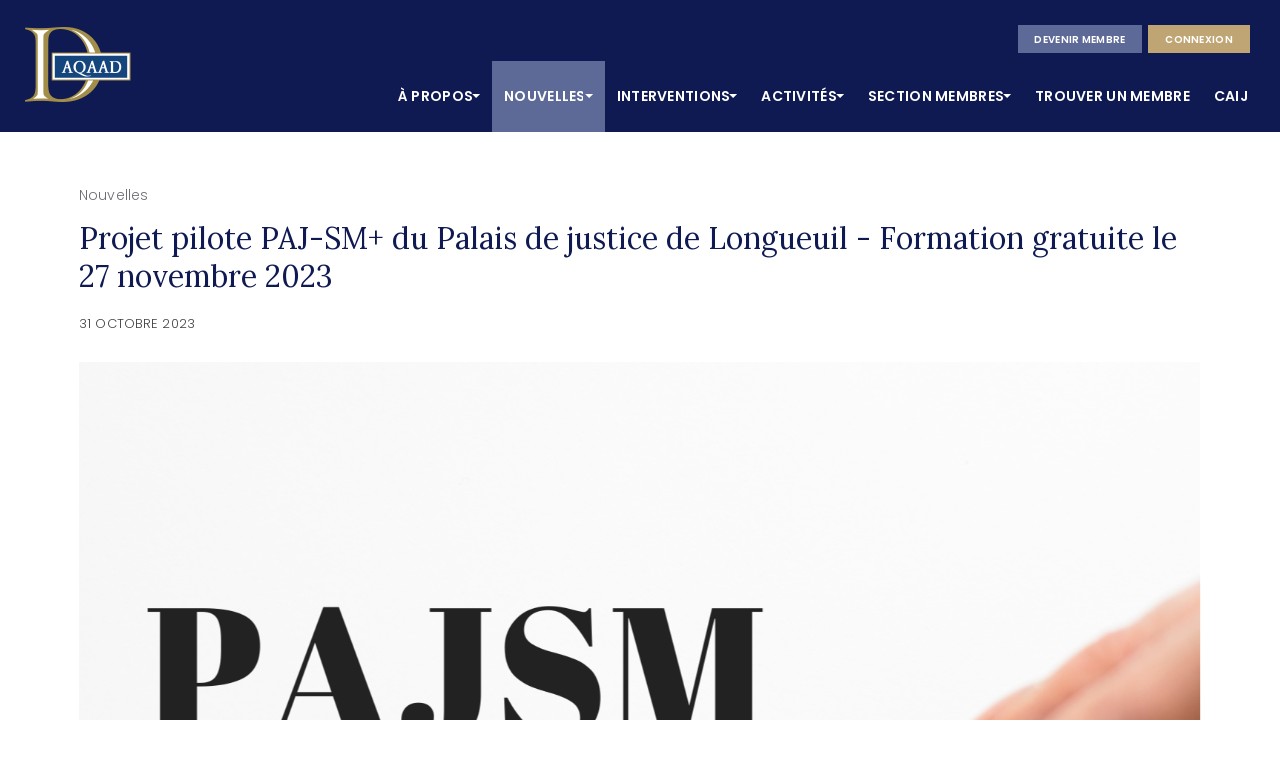

--- FILE ---
content_type: text/html; charset=UTF-8
request_url: https://www.aqaad.com/fr/nouvelles/copie---programme-pajsm-a-la-cour-municipale-de-laval
body_size: 19353
content:
<!DOCTYPE html PUBLIC "-//W3C//DTD XHTML+RDFa 1.0//EN" "http://www.w3.org/MarkUp/DTD/xhtml-rdfa-1.dtd"><html lang="fr-CA" dir="ltr"
	xmlns="http://www.w3.org/1999/xhtml">

<head>
			<title>Projet pilote PAJ-SM+ du Palais de justice de Longueuil - Formation gratuite le 27 novembre 2023</title>
	        <meta http-equiv="Content-Type" content="text/html; charset=UTF-8" />
        <meta name="title" content="Projet pilote PAJ-SM+ du Palais de justice de Longueuil - Formation gratuite le 27 novembre 2023" />
        <meta name="description" content="Le Comité directeur PAJ-SM+ Longueuil souhaite rappeler à tous les acteurs judiciaires qu&amp;rsquo;un projet pilote est présentement en fonction dans le district de Longueuil. Il s&amp;rsquo;agit du programme PAJ-SM+, qui a pour but d&amp;rsquo;accompagner les justiciables avec des problématiques en santé mentale durant le processus judiciaire en chambre criminelle.

Bien que le PAJ-SM soit bien connu de tous, cette nouvelle mouture du programme vise maintenant un plus grand nombre de justiciables, s&amp;rsquo;adressant aux personnes présentant, du point de vue de la santé et des services sociaux, différentes vulnérabilités liées à la santé mentale, une déficience intellectuelle, un trouble du spectre de l&amp;rsquo;autisme, un trouble d&amp;rsquo;utilisation de substances ou troubles découlant de traumatismes crâniens.

Nous vous encourageons donc à référer vos clients qui pourraient bénéficier de ce nouveau programme plus inclusif.

Veuillez également noter qu&amp;rsquo;une formation sera offerte le 27 novembre prochain, de 12h45 à 13h45, de manière virtuelle, afin de vous faire connaître le programme plus en détail. Cette formation est d&amp;#39;ailleurs créditée par le Barreau et une attestation de présence pourra être transmise aux fins de la formation continue. Pour participer à la formation, aucune inscription n&amp;#39;est requise. Les personnes intéressées devront se connecter lors de la formation, en accédant au lien suivant : Lien Teams 

Veuillez noter que pour recevoir votre attestation, vous devrez vous connecter en inscrivant comme nom d&amp;#39;utilisateur NOM DE FAMILLE, PRÉNOM.
" />
        <meta name="robots" content="index, follow" />
        <meta name="author" content="Association québécoise des avocats et avocates de la défense" />
        <meta name="generator" content="Yapla v6.225.1 - CMS Application" />
        <meta property="og:title" content="Projet pilote PAJ-SM+ du Palais de justice de Longueuil - Formation gratuite le 27 novembre 2023" />
        <meta property="og:type" content="article" />
        <meta property="og:url" content="https://www.aqaad.com/fr/nouvelles/copie---programme-pajsm-a-la-cour-municipale-de-laval" />
        <meta property="og:image" content="https://cdn.ca.yapla.com/company/CPYcYgLlSaGMOykzNvTKsE7bX/website/article/108649/images/vignette-pajsm-1698758213.png" />
        <meta property="og:site_name" content="AQAAD" />
        <meta property="og:description" content="Le Comité directeur PAJ-SM+ Longueuil souhaite rappeler à tous les acteurs judiciaires qu&amp;rsquo;un projet pilote est présentement en fonction dans le district de Longueuil. Il s&amp;rsquo;agit du programme PAJ-SM+, qui a pour but d&amp;rsquo;accompagner les justiciables avec des problématiques en santé mentale durant le processus judiciaire en chambre criminelle.

Bien que le PAJ-SM soit bien connu de tous, cette nouvelle mouture du programme vise maintenant un plus grand nombre de justiciables, s&amp;rsquo;adressant aux personnes présentant, du point de vue de la santé et des services sociaux, différentes vulnérabilités liées à la santé mentale, une déficience intellectuelle, un trouble du spectre de l&amp;rsquo;autisme, un trouble d&amp;rsquo;utilisation de substances ou troubles découlant de traumatismes crâniens.

Nous vous encourageons donc à référer vos clients qui pourraient bénéficier de ce nouveau programme plus inclusif.

Veuillez également noter qu&amp;rsquo;une formation sera offerte le 27 novembre prochain, de 12h45 à 13h45, de manière virtuelle, afin de vous faire connaître le programme plus en détail. Cette formation est d&amp;#39;ailleurs créditée par le Barreau et une attestation de présence pourra être transmise aux fins de la formation continue. Pour participer à la formation, aucune inscription n&amp;#39;est requise. Les personnes intéressées devront se connecter lors de la formation, en accédant au lien suivant : Lien Teams 

Veuillez noter que pour recevoir votre attestation, vous devrez vous connecter en inscrivant comme nom d&amp;#39;utilisateur NOM DE FAMILLE, PRÉNOM.
" />
        <meta property="fb:page_id" content="AQAAD" />
        <meta name="twitter:title" content="Projet pilote PAJ-SM+ du Palais de justice de Longueuil - Formation gratuite le 27 novembre 2023" />
        <meta name="twitter:card" content="summary_large_image" />
        <meta name="twitter:url" content="https://www.aqaad.com/fr/nouvelles/copie---programme-pajsm-a-la-cour-municipale-de-laval" />
        <meta name="twitter:description" content="Le Comité directeur PAJ-SM+ Longueuil souhaite rappeler à tous les acteurs judiciaires qu&amp;rsquo;un projet pilote est présentement en fonction dans le district de Longueuil. Il s&amp;rsquo;agit du programme PAJ-SM+, qui a pour but d&amp;rsquo;accompagner les justiciables avec des problématiques en santé mentale durant le processus judiciaire en chambre criminelle.

Bien que le PAJ-SM soit bien connu de tous, cette nouvelle mouture du programme vise maintenant un plus grand nombre de justiciables, s&amp;rsquo;adressant aux personnes présentant, du point de vue de la santé et des services sociaux, différentes vulnérabilités liées à la santé mentale, une déficience intellectuelle, un trouble du spectre de l&amp;rsquo;autisme, un trouble d&amp;rsquo;utilisation de substances ou troubles découlant de traumatismes crâniens.

Nous vous encourageons donc à référer vos clients qui pourraient bénéficier de ce nouveau programme plus inclusif.

Veuillez également noter qu&amp;rsquo;une formation sera offerte le 27 novembre prochain, de 12h45 à 13h45, de manière virtuelle, afin de vous faire connaître le programme plus en détail. Cette formation est d&amp;#39;ailleurs créditée par le Barreau et une attestation de présence pourra être transmise aux fins de la formation continue. Pour participer à la formation, aucune inscription n&amp;#39;est requise. Les personnes intéressées devront se connecter lors de la formation, en accédant au lien suivant : Lien Teams 

Veuillez noter que pour recevoir votre attestation, vous devrez vous connecter en inscrivant comme nom d&amp;#39;utilisateur NOM DE FAMILLE, PRÉNOM.
" />
        <meta name="twitter:image:src" content="https://cdn.ca.yapla.com/company/CPYcYgLlSaGMOykzNvTKsE7bX/website/article/108649/images/vignette-pajsm-1698758213.png" />
    <script type="module" src="/js/vue/dist/assets/cms-PScXTuZg.js"></script>
<link rel="stylesheet" href="/js/vue/dist/assets/cms-CtorkvZO.css" rel="stylesheet" type="text/css">
		<script>
			document.addEventListener('DOMContentLoaded', function () {
				memboGo.Web.Consent.gtm({"dataClientLayer":"GTM-N99K8S8"});
								memboGo.Web.Consent.hotjarId = '';
				memboGo.Web.Consent.facebookId = '';
				memboGo.Web.Consent.init(0, {"consentNotice":{"description":"<p class=\"consent_notice_title_title\">Nous voulons vous proposer la meilleure exp\u00e9rience sur notre site<\/p> Nous utilisons des cookies afin de vous offrir une navigation fluide et agr\u00e9able. Vous avez la possibilit\u00e9 de refuser, accepter ou g\u00e9rer ces pr\u00e9f\u00e9rences en cliquant sur l'un des trois boutons ci-dessous.","learnMore":"Param\u00e9trer les cookies"},"consentModal":{"title":"Param\u00e9trer les cookies","description":"Association qu\u00e9b\u00e9coise des avocats et avocates de la d\u00e9fense utilise des cookies pour vous proposer une meilleure exp\u00e9rience de navigation. Veuillez noter que les cookies n\u00e9cessaires au fonctionnement du site ne peuvent \u00eatre refus\u00e9s. Pour en savoir plus, vous pouvez consulter notre <a href=\"https:\/\/www.yapla.com\/fr-ca\/donnees-personnelles\" target=\"_blank\">politique de traitement des donn\u00e9es personnelles<\/a>. <p>Cliquez sur chaque cat\u00e9gorie de cookies pour activer ou d\u00e9sactiver leur utilisation.<\/p>","acceptAll":"Tout accepter","acceptSelected":"Terminer","decline":"Tout refuser"},"Hotjar":{"description":"Enregistrement du parcours de navigation - <a href=\"https:\/\/www.hotjar.com\/legal\/policies\/privacy\/\" target=\"_blank\" style=\"font-size:12px;\">En savoir plus<\/a>"},"Google-Analytics":{"title":"Analytics","description":"Permet d'analyser les statistiques de consultation de notre site - <a href=\"https:\/\/policies.google.com\/privacy?hl=fr#infocollect\" target=\"_blank\" style=\"font-size:12px;\">En savoir plus<\/a>"},"Google-Ads":{"title":"Google-Ads","description":"Analyser la performance des campagnes publicitaires - <a href=\"https:\/\/policies.google.com\/privacy?hl=fr#infocollect\" target=\"_blank\" style=\"font-size:12px;\">En savoir plus<\/a>"},"Amplitude":{"title":"Amplitude","description":"Analyse et mesure les performances du site - <a href=\"https:\/\/amplitude.com\/privacy\" target=\"_blank\" style=\"font-size:12px;\">En savoir plus<\/a>"},"Facebook":{"title":"Facebook Pixel","description":"Identifie les visteurs en provenance de publications Facebook - <a href=\"https:\/\/www.facebook.com\/about\/privacy\" target=\"_blank\" style=\"font-size:12px;\">En savoir plus<\/a>"},"Sentry":{"title":"Sentry","description":"Surveille les erreurs et probl\u00e8mes techniques du site - <a href=\"https:\/\/sentry.io\/privacy\/\" target=\"_blank\" style=\"font-size:12px;\">En savoir plus<\/a>"},"ok":"OK pour moi","acceptAll":"Tout accepter","acceptSelected":"Terminer","decline":"Tout refuser"}, 'fr')
			});

					</script>

		<link href="https://cdn.ca.yapla.com/css/loader.css?v=v6.225.1&amp;v=v6.225.1&amp;sha1=9bacd5c3786025fec0a3c9924fea6abf57317d5b" media="screen" rel="stylesheet" type="text/css" />
<link href="https://cdn.ca.yapla.com/css/tips.css?v=v6.225.1&amp;v=v6.225.1&amp;sha1=9bacd5c3786025fec0a3c9924fea6abf57317d5b" media="screen" rel="stylesheet" type="text/css" />
<link href="https://cdn.ca.yapla.com/css/chosen.min.css?v=v6.225.1&amp;v=v6.225.1&amp;sha1=9bacd5c3786025fec0a3c9924fea6abf57317d5b" media="screen" rel="stylesheet" type="text/css" />
<link href="https://fonts.gstatic.com" rel="preconnect" />
<link href="https://www.googletagmanager.com" rel="preconnect" />
<link href="https://cdn.ca.yapla.com/company/CPYcYgLlSaGMOykzNvTKsE7bX/website/logoaqaad_couleur_fondtransparent-1644337946.png" rel="shortcut icon" />
<link href="https://cdn.ca.yapla.com/css/bootstrap-cms.css?v=v6.225.1&amp;v=v6.225.1&amp;sha1=9bacd5c3786025fec0a3c9924fea6abf57317d5b" media="all" rel="stylesheet" type="text/css" />
<link href="/templates/cms/00012/css/main.css?v=v6.225.1" media="screen" rel="stylesheet" type="text/css" /><script type="text/javascript" src="https://cdn.ca.yapla.com/js/jquery/jquery-1.12.4.min.js?v=v6.225.1&amp;sha1=9bacd5c3786025fec0a3c9924fea6abf57317d5b"></script>
<script type="text/javascript" src="https://cdn.ca.yapla.com/js/jquery/jquery-ui-1.13.2.min.js?v=v6.225.1&amp;sha1=9bacd5c3786025fec0a3c9924fea6abf57317d5b"></script>
<script type="text/javascript" src="https://cdn.ca.yapla.com/js/membogo/web/frontend.js?v=v6.225.1&amp;v=v6.225.1&amp;sha1=9bacd5c3786025fec0a3c9924fea6abf57317d5b"></script>
<script type="text/javascript" src="https://cdn.ca.yapla.com/js/membogo/core.js?v=v6.225.1&amp;v=v6.225.1&amp;sha1=9bacd5c3786025fec0a3c9924fea6abf57317d5b"></script>
<script type="text/javascript" defer="defer">
    //<![CDATA[
    $(function(){memboGo.Web.Menu.vertical('.menu-vertical-770792');});    //]]>
</script>
<script type="text/javascript" defer="defer" src="https://cdn.ca.yapla.com/js/membogo/form/field.js?v=v6.225.1&amp;v=v6.225.1&amp;sha1=9bacd5c3786025fec0a3c9924fea6abf57317d5b"></script>
<script type="text/javascript" defer="defer" src="https://cdn.ca.yapla.com/js/jquery/chosen.jquery.min.js?v=v6.225.1&amp;sha1=9bacd5c3786025fec0a3c9924fea6abf57317d5b"></script>
<script type="text/javascript" defer="defer">
    //<![CDATA[
    var fieldText = {"autocomplete":"Rechercher avec Google Maps","manual":"Saisir l'adresse manuellement"}    //]]>
</script>
<script type="text/javascript" defer="defer">
    //<![CDATA[
    
var selected_state = '';
var local = "fr";
var pageId = "27793";
var text_edit = 'Éditer';
    //]]>
</script>
<script type="text/javascript" defer="defer" src="https://cdn.ca.yapla.com/js/hpjorg/utils.js?v=v6.225.1&amp;v=v6.225.1&amp;sha1=9bacd5c3786025fec0a3c9924fea6abf57317d5b"></script>
<script type="text/javascript" defer="defer" src="https://cdn.ca.yapla.com/js/joomflo/paginator.js?v=v6.225.1&amp;v=v6.225.1&amp;sha1=9bacd5c3786025fec0a3c9924fea6abf57317d5b"></script>
<script type="text/javascript" defer="defer" src="https://cdn.ca.yapla.com/js/joomflo/main.js?v=v6.225.1&amp;v=v6.225.1&amp;sha1=9bacd5c3786025fec0a3c9924fea6abf57317d5b"></script>
<script type="text/javascript" defer="defer" src="https://cdn.ca.yapla.com/js/jquery/chosen.jquery.min.js?v=v6.225.1&amp;v=v6.225.1&amp;sha1=9bacd5c3786025fec0a3c9924fea6abf57317d5b"></script>
<script type="text/javascript" defer="defer" src="https://cdn.ca.yapla.com/js/jquery/jquery.inputmask.bundle.min.js?v=4.0.6&amp;v=v6.225.1&amp;sha1=9bacd5c3786025fec0a3c9924fea6abf57317d5b"></script>
<script type="text/javascript" defer="defer" src="https://kit.fontawesome.com/1118d2d659.js"></script>
<script type="text/javascript" defer="defer" src="https://cdn.ca.yapla.com/js/joomflo/bootstrap-cms.min.js?v=v6.225.1&amp;v=v6.225.1&amp;sha1=9bacd5c3786025fec0a3c9924fea6abf57317d5b"></script>
<script type="text/javascript" defer="defer" src="https://cdn.ca.yapla.com/js/joomflo/dest/respond.min.js?v=v6.225.1&amp;v=v6.225.1&amp;sha1=9bacd5c3786025fec0a3c9924fea6abf57317d5b"></script>
<script type="text/javascript" defer="defer" src="https://cdn.ca.yapla.com/js/joomflo/cookieconsent/cookieconsent.min.js?v=v6.225.1&amp;v=v6.225.1&amp;sha1=9bacd5c3786025fec0a3c9924fea6abf57317d5b"></script>
<script type="text/javascript" defer="defer" src="https://cdn.ca.yapla.com/js/hpjorg/loader.js?v=v6.225.1&amp;v=v6.225.1&amp;sha1=9bacd5c3786025fec0a3c9924fea6abf57317d5b"></script>
<script type="text/javascript" defer="defer">
    //<![CDATA[
    	// Add a custom class to all datepicker instances to allow styling
	const originalAttachMethod = $.datepicker._attachDatepicker;
	$.datepicker._attachDatepicker = function(target, settings) {
		originalAttachMethod.call(this, target, settings);	
		this.dpDiv.addClass('yapla-datepicker');
	};

	var baseUrl = "/";
	var language = "fr";
	$(function() {
	memboGo.core._lng = 'fr';
	memboGo.core.money.format = '0,00 $';
	memboGo.core.googlePlace.key = '';
	memboGo.core.datepicker.init({"monthNames":"['Janvier', 'F\u00e9vrier', 'Mars', 'Avril', 'Mai', 'Juin', 'Juillet', 'Aout', 'Septembre', 'Octobre', 'Novembre', 'D\u00e9cembre']","monthNamesShort":"['Janvier', 'F\u00e9vrier', 'Mars', 'Avril', 'Mai', 'Juin', 'Juillet', 'Aout', 'Septembre', 'Octobre', 'Novembre', 'D\u00e9cembre']","dayNames":"['Dimanche', 'Lundi', 'Mardi', 'Mercredi', 'Jeudi', 'Vendredi', 'Samedi']","dayNamesShort":"['Dim', 'Lun', 'Mar', 'Mer', 'Jeu', 'Ven', 'Sam']","dayNamesMin":"['Dim', 'Lun', 'Mar', 'Mer', 'Jeu', 'Ven', 'Sam']","dateFormat":"dd-mm-yy","companyCountry":"CA"}	);
	});
	    //]]>
</script>	<meta name="viewport" content="width=device-width, initial-scale=1.0" />
	<meta http-equiv="X-UA-Compatible" content="IE=edge"><script type="text/javascript">(window.NREUM||(NREUM={})).init={privacy:{cookies_enabled:true},ajax:{deny_list:[]},feature_flags:["soft_nav"]};(window.NREUM||(NREUM={})).loader_config={licenseKey:"f76546586f",applicationID:"1038230873",browserID:"1120157852"};;/*! For license information please see nr-loader-rum-1.308.0.min.js.LICENSE.txt */
(()=>{var e,t,r={163:(e,t,r)=>{"use strict";r.d(t,{j:()=>E});var n=r(384),i=r(1741);var a=r(2555);r(860).K7.genericEvents;const s="experimental.resources",o="register",c=e=>{if(!e||"string"!=typeof e)return!1;try{document.createDocumentFragment().querySelector(e)}catch{return!1}return!0};var d=r(2614),u=r(944),l=r(8122);const f="[data-nr-mask]",g=e=>(0,l.a)(e,(()=>{const e={feature_flags:[],experimental:{allow_registered_children:!1,resources:!1},mask_selector:"*",block_selector:"[data-nr-block]",mask_input_options:{color:!1,date:!1,"datetime-local":!1,email:!1,month:!1,number:!1,range:!1,search:!1,tel:!1,text:!1,time:!1,url:!1,week:!1,textarea:!1,select:!1,password:!0}};return{ajax:{deny_list:void 0,block_internal:!0,enabled:!0,autoStart:!0},api:{get allow_registered_children(){return e.feature_flags.includes(o)||e.experimental.allow_registered_children},set allow_registered_children(t){e.experimental.allow_registered_children=t},duplicate_registered_data:!1},browser_consent_mode:{enabled:!1},distributed_tracing:{enabled:void 0,exclude_newrelic_header:void 0,cors_use_newrelic_header:void 0,cors_use_tracecontext_headers:void 0,allowed_origins:void 0},get feature_flags(){return e.feature_flags},set feature_flags(t){e.feature_flags=t},generic_events:{enabled:!0,autoStart:!0},harvest:{interval:30},jserrors:{enabled:!0,autoStart:!0},logging:{enabled:!0,autoStart:!0},metrics:{enabled:!0,autoStart:!0},obfuscate:void 0,page_action:{enabled:!0},page_view_event:{enabled:!0,autoStart:!0},page_view_timing:{enabled:!0,autoStart:!0},performance:{capture_marks:!1,capture_measures:!1,capture_detail:!0,resources:{get enabled(){return e.feature_flags.includes(s)||e.experimental.resources},set enabled(t){e.experimental.resources=t},asset_types:[],first_party_domains:[],ignore_newrelic:!0}},privacy:{cookies_enabled:!0},proxy:{assets:void 0,beacon:void 0},session:{expiresMs:d.wk,inactiveMs:d.BB},session_replay:{autoStart:!0,enabled:!1,preload:!1,sampling_rate:10,error_sampling_rate:100,collect_fonts:!1,inline_images:!1,fix_stylesheets:!0,mask_all_inputs:!0,get mask_text_selector(){return e.mask_selector},set mask_text_selector(t){c(t)?e.mask_selector="".concat(t,",").concat(f):""===t||null===t?e.mask_selector=f:(0,u.R)(5,t)},get block_class(){return"nr-block"},get ignore_class(){return"nr-ignore"},get mask_text_class(){return"nr-mask"},get block_selector(){return e.block_selector},set block_selector(t){c(t)?e.block_selector+=",".concat(t):""!==t&&(0,u.R)(6,t)},get mask_input_options(){return e.mask_input_options},set mask_input_options(t){t&&"object"==typeof t?e.mask_input_options={...t,password:!0}:(0,u.R)(7,t)}},session_trace:{enabled:!0,autoStart:!0},soft_navigations:{enabled:!0,autoStart:!0},spa:{enabled:!0,autoStart:!0},ssl:void 0,user_actions:{enabled:!0,elementAttributes:["id","className","tagName","type"]}}})());var p=r(6154),m=r(9324);let h=0;const v={buildEnv:m.F3,distMethod:m.Xs,version:m.xv,originTime:p.WN},b={consented:!1},y={appMetadata:{},get consented(){return this.session?.state?.consent||b.consented},set consented(e){b.consented=e},customTransaction:void 0,denyList:void 0,disabled:!1,harvester:void 0,isolatedBacklog:!1,isRecording:!1,loaderType:void 0,maxBytes:3e4,obfuscator:void 0,onerror:void 0,ptid:void 0,releaseIds:{},session:void 0,timeKeeper:void 0,registeredEntities:[],jsAttributesMetadata:{bytes:0},get harvestCount(){return++h}},_=e=>{const t=(0,l.a)(e,y),r=Object.keys(v).reduce((e,t)=>(e[t]={value:v[t],writable:!1,configurable:!0,enumerable:!0},e),{});return Object.defineProperties(t,r)};var w=r(5701);const x=e=>{const t=e.startsWith("http");e+="/",r.p=t?e:"https://"+e};var R=r(7836),k=r(3241);const A={accountID:void 0,trustKey:void 0,agentID:void 0,licenseKey:void 0,applicationID:void 0,xpid:void 0},S=e=>(0,l.a)(e,A),T=new Set;function E(e,t={},r,s){let{init:o,info:c,loader_config:d,runtime:u={},exposed:l=!0}=t;if(!c){const e=(0,n.pV)();o=e.init,c=e.info,d=e.loader_config}e.init=g(o||{}),e.loader_config=S(d||{}),c.jsAttributes??={},p.bv&&(c.jsAttributes.isWorker=!0),e.info=(0,a.D)(c);const f=e.init,m=[c.beacon,c.errorBeacon];T.has(e.agentIdentifier)||(f.proxy.assets&&(x(f.proxy.assets),m.push(f.proxy.assets)),f.proxy.beacon&&m.push(f.proxy.beacon),e.beacons=[...m],function(e){const t=(0,n.pV)();Object.getOwnPropertyNames(i.W.prototype).forEach(r=>{const n=i.W.prototype[r];if("function"!=typeof n||"constructor"===n)return;let a=t[r];e[r]&&!1!==e.exposed&&"micro-agent"!==e.runtime?.loaderType&&(t[r]=(...t)=>{const n=e[r](...t);return a?a(...t):n})})}(e),(0,n.US)("activatedFeatures",w.B)),u.denyList=[...f.ajax.deny_list||[],...f.ajax.block_internal?m:[]],u.ptid=e.agentIdentifier,u.loaderType=r,e.runtime=_(u),T.has(e.agentIdentifier)||(e.ee=R.ee.get(e.agentIdentifier),e.exposed=l,(0,k.W)({agentIdentifier:e.agentIdentifier,drained:!!w.B?.[e.agentIdentifier],type:"lifecycle",name:"initialize",feature:void 0,data:e.config})),T.add(e.agentIdentifier)}},384:(e,t,r)=>{"use strict";r.d(t,{NT:()=>s,US:()=>u,Zm:()=>o,bQ:()=>d,dV:()=>c,pV:()=>l});var n=r(6154),i=r(1863),a=r(1910);const s={beacon:"bam.nr-data.net",errorBeacon:"bam.nr-data.net"};function o(){return n.gm.NREUM||(n.gm.NREUM={}),void 0===n.gm.newrelic&&(n.gm.newrelic=n.gm.NREUM),n.gm.NREUM}function c(){let e=o();return e.o||(e.o={ST:n.gm.setTimeout,SI:n.gm.setImmediate||n.gm.setInterval,CT:n.gm.clearTimeout,XHR:n.gm.XMLHttpRequest,REQ:n.gm.Request,EV:n.gm.Event,PR:n.gm.Promise,MO:n.gm.MutationObserver,FETCH:n.gm.fetch,WS:n.gm.WebSocket},(0,a.i)(...Object.values(e.o))),e}function d(e,t){let r=o();r.initializedAgents??={},t.initializedAt={ms:(0,i.t)(),date:new Date},r.initializedAgents[e]=t}function u(e,t){o()[e]=t}function l(){return function(){let e=o();const t=e.info||{};e.info={beacon:s.beacon,errorBeacon:s.errorBeacon,...t}}(),function(){let e=o();const t=e.init||{};e.init={...t}}(),c(),function(){let e=o();const t=e.loader_config||{};e.loader_config={...t}}(),o()}},782:(e,t,r)=>{"use strict";r.d(t,{T:()=>n});const n=r(860).K7.pageViewTiming},860:(e,t,r)=>{"use strict";r.d(t,{$J:()=>u,K7:()=>c,P3:()=>d,XX:()=>i,Yy:()=>o,df:()=>a,qY:()=>n,v4:()=>s});const n="events",i="jserrors",a="browser/blobs",s="rum",o="browser/logs",c={ajax:"ajax",genericEvents:"generic_events",jserrors:i,logging:"logging",metrics:"metrics",pageAction:"page_action",pageViewEvent:"page_view_event",pageViewTiming:"page_view_timing",sessionReplay:"session_replay",sessionTrace:"session_trace",softNav:"soft_navigations",spa:"spa"},d={[c.pageViewEvent]:1,[c.pageViewTiming]:2,[c.metrics]:3,[c.jserrors]:4,[c.spa]:5,[c.ajax]:6,[c.sessionTrace]:7,[c.softNav]:8,[c.sessionReplay]:9,[c.logging]:10,[c.genericEvents]:11},u={[c.pageViewEvent]:s,[c.pageViewTiming]:n,[c.ajax]:n,[c.spa]:n,[c.softNav]:n,[c.metrics]:i,[c.jserrors]:i,[c.sessionTrace]:a,[c.sessionReplay]:a,[c.logging]:o,[c.genericEvents]:"ins"}},944:(e,t,r)=>{"use strict";r.d(t,{R:()=>i});var n=r(3241);function i(e,t){"function"==typeof console.debug&&(console.debug("New Relic Warning: https://github.com/newrelic/newrelic-browser-agent/blob/main/docs/warning-codes.md#".concat(e),t),(0,n.W)({agentIdentifier:null,drained:null,type:"data",name:"warn",feature:"warn",data:{code:e,secondary:t}}))}},1687:(e,t,r)=>{"use strict";r.d(t,{Ak:()=>d,Ze:()=>f,x3:()=>u});var n=r(3241),i=r(7836),a=r(3606),s=r(860),o=r(2646);const c={};function d(e,t){const r={staged:!1,priority:s.P3[t]||0};l(e),c[e].get(t)||c[e].set(t,r)}function u(e,t){e&&c[e]&&(c[e].get(t)&&c[e].delete(t),p(e,t,!1),c[e].size&&g(e))}function l(e){if(!e)throw new Error("agentIdentifier required");c[e]||(c[e]=new Map)}function f(e="",t="feature",r=!1){if(l(e),!e||!c[e].get(t)||r)return p(e,t);c[e].get(t).staged=!0,g(e)}function g(e){const t=Array.from(c[e]);t.every(([e,t])=>t.staged)&&(t.sort((e,t)=>e[1].priority-t[1].priority),t.forEach(([t])=>{c[e].delete(t),p(e,t)}))}function p(e,t,r=!0){const s=e?i.ee.get(e):i.ee,c=a.i.handlers;if(!s.aborted&&s.backlog&&c){if((0,n.W)({agentIdentifier:e,type:"lifecycle",name:"drain",feature:t}),r){const e=s.backlog[t],r=c[t];if(r){for(let t=0;e&&t<e.length;++t)m(e[t],r);Object.entries(r).forEach(([e,t])=>{Object.values(t||{}).forEach(t=>{t[0]?.on&&t[0]?.context()instanceof o.y&&t[0].on(e,t[1])})})}}s.isolatedBacklog||delete c[t],s.backlog[t]=null,s.emit("drain-"+t,[])}}function m(e,t){var r=e[1];Object.values(t[r]||{}).forEach(t=>{var r=e[0];if(t[0]===r){var n=t[1],i=e[3],a=e[2];n.apply(i,a)}})}},1738:(e,t,r)=>{"use strict";r.d(t,{U:()=>g,Y:()=>f});var n=r(3241),i=r(9908),a=r(1863),s=r(944),o=r(5701),c=r(3969),d=r(8362),u=r(860),l=r(4261);function f(e,t,r,a){const f=a||r;!f||f[e]&&f[e]!==d.d.prototype[e]||(f[e]=function(){(0,i.p)(c.xV,["API/"+e+"/called"],void 0,u.K7.metrics,r.ee),(0,n.W)({agentIdentifier:r.agentIdentifier,drained:!!o.B?.[r.agentIdentifier],type:"data",name:"api",feature:l.Pl+e,data:{}});try{return t.apply(this,arguments)}catch(e){(0,s.R)(23,e)}})}function g(e,t,r,n,s){const o=e.info;null===r?delete o.jsAttributes[t]:o.jsAttributes[t]=r,(s||null===r)&&(0,i.p)(l.Pl+n,[(0,a.t)(),t,r],void 0,"session",e.ee)}},1741:(e,t,r)=>{"use strict";r.d(t,{W:()=>a});var n=r(944),i=r(4261);class a{#e(e,...t){if(this[e]!==a.prototype[e])return this[e](...t);(0,n.R)(35,e)}addPageAction(e,t){return this.#e(i.hG,e,t)}register(e){return this.#e(i.eY,e)}recordCustomEvent(e,t){return this.#e(i.fF,e,t)}setPageViewName(e,t){return this.#e(i.Fw,e,t)}setCustomAttribute(e,t,r){return this.#e(i.cD,e,t,r)}noticeError(e,t){return this.#e(i.o5,e,t)}setUserId(e,t=!1){return this.#e(i.Dl,e,t)}setApplicationVersion(e){return this.#e(i.nb,e)}setErrorHandler(e){return this.#e(i.bt,e)}addRelease(e,t){return this.#e(i.k6,e,t)}log(e,t){return this.#e(i.$9,e,t)}start(){return this.#e(i.d3)}finished(e){return this.#e(i.BL,e)}recordReplay(){return this.#e(i.CH)}pauseReplay(){return this.#e(i.Tb)}addToTrace(e){return this.#e(i.U2,e)}setCurrentRouteName(e){return this.#e(i.PA,e)}interaction(e){return this.#e(i.dT,e)}wrapLogger(e,t,r){return this.#e(i.Wb,e,t,r)}measure(e,t){return this.#e(i.V1,e,t)}consent(e){return this.#e(i.Pv,e)}}},1863:(e,t,r)=>{"use strict";function n(){return Math.floor(performance.now())}r.d(t,{t:()=>n})},1910:(e,t,r)=>{"use strict";r.d(t,{i:()=>a});var n=r(944);const i=new Map;function a(...e){return e.every(e=>{if(i.has(e))return i.get(e);const t="function"==typeof e?e.toString():"",r=t.includes("[native code]"),a=t.includes("nrWrapper");return r||a||(0,n.R)(64,e?.name||t),i.set(e,r),r})}},2555:(e,t,r)=>{"use strict";r.d(t,{D:()=>o,f:()=>s});var n=r(384),i=r(8122);const a={beacon:n.NT.beacon,errorBeacon:n.NT.errorBeacon,licenseKey:void 0,applicationID:void 0,sa:void 0,queueTime:void 0,applicationTime:void 0,ttGuid:void 0,user:void 0,account:void 0,product:void 0,extra:void 0,jsAttributes:{},userAttributes:void 0,atts:void 0,transactionName:void 0,tNamePlain:void 0};function s(e){try{return!!e.licenseKey&&!!e.errorBeacon&&!!e.applicationID}catch(e){return!1}}const o=e=>(0,i.a)(e,a)},2614:(e,t,r)=>{"use strict";r.d(t,{BB:()=>s,H3:()=>n,g:()=>d,iL:()=>c,tS:()=>o,uh:()=>i,wk:()=>a});const n="NRBA",i="SESSION",a=144e5,s=18e5,o={STARTED:"session-started",PAUSE:"session-pause",RESET:"session-reset",RESUME:"session-resume",UPDATE:"session-update"},c={SAME_TAB:"same-tab",CROSS_TAB:"cross-tab"},d={OFF:0,FULL:1,ERROR:2}},2646:(e,t,r)=>{"use strict";r.d(t,{y:()=>n});class n{constructor(e){this.contextId=e}}},2843:(e,t,r)=>{"use strict";r.d(t,{G:()=>a,u:()=>i});var n=r(3878);function i(e,t=!1,r,i){(0,n.DD)("visibilitychange",function(){if(t)return void("hidden"===document.visibilityState&&e());e(document.visibilityState)},r,i)}function a(e,t,r){(0,n.sp)("pagehide",e,t,r)}},3241:(e,t,r)=>{"use strict";r.d(t,{W:()=>a});var n=r(6154);const i="newrelic";function a(e={}){try{n.gm.dispatchEvent(new CustomEvent(i,{detail:e}))}catch(e){}}},3606:(e,t,r)=>{"use strict";r.d(t,{i:()=>a});var n=r(9908);a.on=s;var i=a.handlers={};function a(e,t,r,a){s(a||n.d,i,e,t,r)}function s(e,t,r,i,a){a||(a="feature"),e||(e=n.d);var s=t[a]=t[a]||{};(s[r]=s[r]||[]).push([e,i])}},3878:(e,t,r)=>{"use strict";function n(e,t){return{capture:e,passive:!1,signal:t}}function i(e,t,r=!1,i){window.addEventListener(e,t,n(r,i))}function a(e,t,r=!1,i){document.addEventListener(e,t,n(r,i))}r.d(t,{DD:()=>a,jT:()=>n,sp:()=>i})},3969:(e,t,r)=>{"use strict";r.d(t,{TZ:()=>n,XG:()=>o,rs:()=>i,xV:()=>s,z_:()=>a});const n=r(860).K7.metrics,i="sm",a="cm",s="storeSupportabilityMetrics",o="storeEventMetrics"},4234:(e,t,r)=>{"use strict";r.d(t,{W:()=>a});var n=r(7836),i=r(1687);class a{constructor(e,t){this.agentIdentifier=e,this.ee=n.ee.get(e),this.featureName=t,this.blocked=!1}deregisterDrain(){(0,i.x3)(this.agentIdentifier,this.featureName)}}},4261:(e,t,r)=>{"use strict";r.d(t,{$9:()=>d,BL:()=>o,CH:()=>g,Dl:()=>_,Fw:()=>y,PA:()=>h,Pl:()=>n,Pv:()=>k,Tb:()=>l,U2:()=>a,V1:()=>R,Wb:()=>x,bt:()=>b,cD:()=>v,d3:()=>w,dT:()=>c,eY:()=>p,fF:()=>f,hG:()=>i,k6:()=>s,nb:()=>m,o5:()=>u});const n="api-",i="addPageAction",a="addToTrace",s="addRelease",o="finished",c="interaction",d="log",u="noticeError",l="pauseReplay",f="recordCustomEvent",g="recordReplay",p="register",m="setApplicationVersion",h="setCurrentRouteName",v="setCustomAttribute",b="setErrorHandler",y="setPageViewName",_="setUserId",w="start",x="wrapLogger",R="measure",k="consent"},5289:(e,t,r)=>{"use strict";r.d(t,{GG:()=>s,Qr:()=>c,sB:()=>o});var n=r(3878),i=r(6389);function a(){return"undefined"==typeof document||"complete"===document.readyState}function s(e,t){if(a())return e();const r=(0,i.J)(e),s=setInterval(()=>{a()&&(clearInterval(s),r())},500);(0,n.sp)("load",r,t)}function o(e){if(a())return e();(0,n.DD)("DOMContentLoaded",e)}function c(e){if(a())return e();(0,n.sp)("popstate",e)}},5607:(e,t,r)=>{"use strict";r.d(t,{W:()=>n});const n=(0,r(9566).bz)()},5701:(e,t,r)=>{"use strict";r.d(t,{B:()=>a,t:()=>s});var n=r(3241);const i=new Set,a={};function s(e,t){const r=t.agentIdentifier;a[r]??={},e&&"object"==typeof e&&(i.has(r)||(t.ee.emit("rumresp",[e]),a[r]=e,i.add(r),(0,n.W)({agentIdentifier:r,loaded:!0,drained:!0,type:"lifecycle",name:"load",feature:void 0,data:e})))}},6154:(e,t,r)=>{"use strict";r.d(t,{OF:()=>c,RI:()=>i,WN:()=>u,bv:()=>a,eN:()=>l,gm:()=>s,mw:()=>o,sb:()=>d});var n=r(1863);const i="undefined"!=typeof window&&!!window.document,a="undefined"!=typeof WorkerGlobalScope&&("undefined"!=typeof self&&self instanceof WorkerGlobalScope&&self.navigator instanceof WorkerNavigator||"undefined"!=typeof globalThis&&globalThis instanceof WorkerGlobalScope&&globalThis.navigator instanceof WorkerNavigator),s=i?window:"undefined"!=typeof WorkerGlobalScope&&("undefined"!=typeof self&&self instanceof WorkerGlobalScope&&self||"undefined"!=typeof globalThis&&globalThis instanceof WorkerGlobalScope&&globalThis),o=Boolean("hidden"===s?.document?.visibilityState),c=/iPad|iPhone|iPod/.test(s.navigator?.userAgent),d=c&&"undefined"==typeof SharedWorker,u=((()=>{const e=s.navigator?.userAgent?.match(/Firefox[/\s](\d+\.\d+)/);Array.isArray(e)&&e.length>=2&&e[1]})(),Date.now()-(0,n.t)()),l=()=>"undefined"!=typeof PerformanceNavigationTiming&&s?.performance?.getEntriesByType("navigation")?.[0]?.responseStart},6389:(e,t,r)=>{"use strict";function n(e,t=500,r={}){const n=r?.leading||!1;let i;return(...r)=>{n&&void 0===i&&(e.apply(this,r),i=setTimeout(()=>{i=clearTimeout(i)},t)),n||(clearTimeout(i),i=setTimeout(()=>{e.apply(this,r)},t))}}function i(e){let t=!1;return(...r)=>{t||(t=!0,e.apply(this,r))}}r.d(t,{J:()=>i,s:()=>n})},6630:(e,t,r)=>{"use strict";r.d(t,{T:()=>n});const n=r(860).K7.pageViewEvent},7699:(e,t,r)=>{"use strict";r.d(t,{It:()=>a,KC:()=>o,No:()=>i,qh:()=>s});var n=r(860);const i=16e3,a=1e6,s="SESSION_ERROR",o={[n.K7.logging]:!0,[n.K7.genericEvents]:!1,[n.K7.jserrors]:!1,[n.K7.ajax]:!1}},7836:(e,t,r)=>{"use strict";r.d(t,{P:()=>o,ee:()=>c});var n=r(384),i=r(8990),a=r(2646),s=r(5607);const o="nr@context:".concat(s.W),c=function e(t,r){var n={},s={},u={},l=!1;try{l=16===r.length&&d.initializedAgents?.[r]?.runtime.isolatedBacklog}catch(e){}var f={on:p,addEventListener:p,removeEventListener:function(e,t){var r=n[e];if(!r)return;for(var i=0;i<r.length;i++)r[i]===t&&r.splice(i,1)},emit:function(e,r,n,i,a){!1!==a&&(a=!0);if(c.aborted&&!i)return;t&&a&&t.emit(e,r,n);var o=g(n);m(e).forEach(e=>{e.apply(o,r)});var d=v()[s[e]];d&&d.push([f,e,r,o]);return o},get:h,listeners:m,context:g,buffer:function(e,t){const r=v();if(t=t||"feature",f.aborted)return;Object.entries(e||{}).forEach(([e,n])=>{s[n]=t,t in r||(r[t]=[])})},abort:function(){f._aborted=!0,Object.keys(f.backlog).forEach(e=>{delete f.backlog[e]})},isBuffering:function(e){return!!v()[s[e]]},debugId:r,backlog:l?{}:t&&"object"==typeof t.backlog?t.backlog:{},isolatedBacklog:l};return Object.defineProperty(f,"aborted",{get:()=>{let e=f._aborted||!1;return e||(t&&(e=t.aborted),e)}}),f;function g(e){return e&&e instanceof a.y?e:e?(0,i.I)(e,o,()=>new a.y(o)):new a.y(o)}function p(e,t){n[e]=m(e).concat(t)}function m(e){return n[e]||[]}function h(t){return u[t]=u[t]||e(f,t)}function v(){return f.backlog}}(void 0,"globalEE"),d=(0,n.Zm)();d.ee||(d.ee=c)},8122:(e,t,r)=>{"use strict";r.d(t,{a:()=>i});var n=r(944);function i(e,t){try{if(!e||"object"!=typeof e)return(0,n.R)(3);if(!t||"object"!=typeof t)return(0,n.R)(4);const r=Object.create(Object.getPrototypeOf(t),Object.getOwnPropertyDescriptors(t)),a=0===Object.keys(r).length?e:r;for(let s in a)if(void 0!==e[s])try{if(null===e[s]){r[s]=null;continue}Array.isArray(e[s])&&Array.isArray(t[s])?r[s]=Array.from(new Set([...e[s],...t[s]])):"object"==typeof e[s]&&"object"==typeof t[s]?r[s]=i(e[s],t[s]):r[s]=e[s]}catch(e){r[s]||(0,n.R)(1,e)}return r}catch(e){(0,n.R)(2,e)}}},8362:(e,t,r)=>{"use strict";r.d(t,{d:()=>a});var n=r(9566),i=r(1741);class a extends i.W{agentIdentifier=(0,n.LA)(16)}},8374:(e,t,r)=>{r.nc=(()=>{try{return document?.currentScript?.nonce}catch(e){}return""})()},8990:(e,t,r)=>{"use strict";r.d(t,{I:()=>i});var n=Object.prototype.hasOwnProperty;function i(e,t,r){if(n.call(e,t))return e[t];var i=r();if(Object.defineProperty&&Object.keys)try{return Object.defineProperty(e,t,{value:i,writable:!0,enumerable:!1}),i}catch(e){}return e[t]=i,i}},9324:(e,t,r)=>{"use strict";r.d(t,{F3:()=>i,Xs:()=>a,xv:()=>n});const n="1.308.0",i="PROD",a="CDN"},9566:(e,t,r)=>{"use strict";r.d(t,{LA:()=>o,bz:()=>s});var n=r(6154);const i="xxxxxxxx-xxxx-4xxx-yxxx-xxxxxxxxxxxx";function a(e,t){return e?15&e[t]:16*Math.random()|0}function s(){const e=n.gm?.crypto||n.gm?.msCrypto;let t,r=0;return e&&e.getRandomValues&&(t=e.getRandomValues(new Uint8Array(30))),i.split("").map(e=>"x"===e?a(t,r++).toString(16):"y"===e?(3&a()|8).toString(16):e).join("")}function o(e){const t=n.gm?.crypto||n.gm?.msCrypto;let r,i=0;t&&t.getRandomValues&&(r=t.getRandomValues(new Uint8Array(e)));const s=[];for(var o=0;o<e;o++)s.push(a(r,i++).toString(16));return s.join("")}},9908:(e,t,r)=>{"use strict";r.d(t,{d:()=>n,p:()=>i});var n=r(7836).ee.get("handle");function i(e,t,r,i,a){a?(a.buffer([e],i),a.emit(e,t,r)):(n.buffer([e],i),n.emit(e,t,r))}}},n={};function i(e){var t=n[e];if(void 0!==t)return t.exports;var a=n[e]={exports:{}};return r[e](a,a.exports,i),a.exports}i.m=r,i.d=(e,t)=>{for(var r in t)i.o(t,r)&&!i.o(e,r)&&Object.defineProperty(e,r,{enumerable:!0,get:t[r]})},i.f={},i.e=e=>Promise.all(Object.keys(i.f).reduce((t,r)=>(i.f[r](e,t),t),[])),i.u=e=>"nr-rum-1.308.0.min.js",i.o=(e,t)=>Object.prototype.hasOwnProperty.call(e,t),e={},t="NRBA-1.308.0.PROD:",i.l=(r,n,a,s)=>{if(e[r])e[r].push(n);else{var o,c;if(void 0!==a)for(var d=document.getElementsByTagName("script"),u=0;u<d.length;u++){var l=d[u];if(l.getAttribute("src")==r||l.getAttribute("data-webpack")==t+a){o=l;break}}if(!o){c=!0;var f={296:"sha512-+MIMDsOcckGXa1EdWHqFNv7P+JUkd5kQwCBr3KE6uCvnsBNUrdSt4a/3/L4j4TxtnaMNjHpza2/erNQbpacJQA=="};(o=document.createElement("script")).charset="utf-8",i.nc&&o.setAttribute("nonce",i.nc),o.setAttribute("data-webpack",t+a),o.src=r,0!==o.src.indexOf(window.location.origin+"/")&&(o.crossOrigin="anonymous"),f[s]&&(o.integrity=f[s])}e[r]=[n];var g=(t,n)=>{o.onerror=o.onload=null,clearTimeout(p);var i=e[r];if(delete e[r],o.parentNode&&o.parentNode.removeChild(o),i&&i.forEach(e=>e(n)),t)return t(n)},p=setTimeout(g.bind(null,void 0,{type:"timeout",target:o}),12e4);o.onerror=g.bind(null,o.onerror),o.onload=g.bind(null,o.onload),c&&document.head.appendChild(o)}},i.r=e=>{"undefined"!=typeof Symbol&&Symbol.toStringTag&&Object.defineProperty(e,Symbol.toStringTag,{value:"Module"}),Object.defineProperty(e,"__esModule",{value:!0})},i.p="https://js-agent.newrelic.com/",(()=>{var e={374:0,840:0};i.f.j=(t,r)=>{var n=i.o(e,t)?e[t]:void 0;if(0!==n)if(n)r.push(n[2]);else{var a=new Promise((r,i)=>n=e[t]=[r,i]);r.push(n[2]=a);var s=i.p+i.u(t),o=new Error;i.l(s,r=>{if(i.o(e,t)&&(0!==(n=e[t])&&(e[t]=void 0),n)){var a=r&&("load"===r.type?"missing":r.type),s=r&&r.target&&r.target.src;o.message="Loading chunk "+t+" failed: ("+a+": "+s+")",o.name="ChunkLoadError",o.type=a,o.request=s,n[1](o)}},"chunk-"+t,t)}};var t=(t,r)=>{var n,a,[s,o,c]=r,d=0;if(s.some(t=>0!==e[t])){for(n in o)i.o(o,n)&&(i.m[n]=o[n]);if(c)c(i)}for(t&&t(r);d<s.length;d++)a=s[d],i.o(e,a)&&e[a]&&e[a][0](),e[a]=0},r=self["webpackChunk:NRBA-1.308.0.PROD"]=self["webpackChunk:NRBA-1.308.0.PROD"]||[];r.forEach(t.bind(null,0)),r.push=t.bind(null,r.push.bind(r))})(),(()=>{"use strict";i(8374);var e=i(8362),t=i(860);const r=Object.values(t.K7);var n=i(163);var a=i(9908),s=i(1863),o=i(4261),c=i(1738);var d=i(1687),u=i(4234),l=i(5289),f=i(6154),g=i(944),p=i(384);const m=e=>f.RI&&!0===e?.privacy.cookies_enabled;function h(e){return!!(0,p.dV)().o.MO&&m(e)&&!0===e?.session_trace.enabled}var v=i(6389),b=i(7699);class y extends u.W{constructor(e,t){super(e.agentIdentifier,t),this.agentRef=e,this.abortHandler=void 0,this.featAggregate=void 0,this.loadedSuccessfully=void 0,this.onAggregateImported=new Promise(e=>{this.loadedSuccessfully=e}),this.deferred=Promise.resolve(),!1===e.init[this.featureName].autoStart?this.deferred=new Promise((t,r)=>{this.ee.on("manual-start-all",(0,v.J)(()=>{(0,d.Ak)(e.agentIdentifier,this.featureName),t()}))}):(0,d.Ak)(e.agentIdentifier,t)}importAggregator(e,t,r={}){if(this.featAggregate)return;const n=async()=>{let n;await this.deferred;try{if(m(e.init)){const{setupAgentSession:t}=await i.e(296).then(i.bind(i,3305));n=t(e)}}catch(e){(0,g.R)(20,e),this.ee.emit("internal-error",[e]),(0,a.p)(b.qh,[e],void 0,this.featureName,this.ee)}try{if(!this.#t(this.featureName,n,e.init))return(0,d.Ze)(this.agentIdentifier,this.featureName),void this.loadedSuccessfully(!1);const{Aggregate:i}=await t();this.featAggregate=new i(e,r),e.runtime.harvester.initializedAggregates.push(this.featAggregate),this.loadedSuccessfully(!0)}catch(e){(0,g.R)(34,e),this.abortHandler?.(),(0,d.Ze)(this.agentIdentifier,this.featureName,!0),this.loadedSuccessfully(!1),this.ee&&this.ee.abort()}};f.RI?(0,l.GG)(()=>n(),!0):n()}#t(e,r,n){if(this.blocked)return!1;switch(e){case t.K7.sessionReplay:return h(n)&&!!r;case t.K7.sessionTrace:return!!r;default:return!0}}}var _=i(6630),w=i(2614),x=i(3241);class R extends y{static featureName=_.T;constructor(e){var t;super(e,_.T),this.setupInspectionEvents(e.agentIdentifier),t=e,(0,c.Y)(o.Fw,function(e,r){"string"==typeof e&&("/"!==e.charAt(0)&&(e="/"+e),t.runtime.customTransaction=(r||"http://custom.transaction")+e,(0,a.p)(o.Pl+o.Fw,[(0,s.t)()],void 0,void 0,t.ee))},t),this.importAggregator(e,()=>i.e(296).then(i.bind(i,3943)))}setupInspectionEvents(e){const t=(t,r)=>{t&&(0,x.W)({agentIdentifier:e,timeStamp:t.timeStamp,loaded:"complete"===t.target.readyState,type:"window",name:r,data:t.target.location+""})};(0,l.sB)(e=>{t(e,"DOMContentLoaded")}),(0,l.GG)(e=>{t(e,"load")}),(0,l.Qr)(e=>{t(e,"navigate")}),this.ee.on(w.tS.UPDATE,(t,r)=>{(0,x.W)({agentIdentifier:e,type:"lifecycle",name:"session",data:r})})}}class k extends e.d{constructor(e){var t;(super(),f.gm)?(this.features={},(0,p.bQ)(this.agentIdentifier,this),this.desiredFeatures=new Set(e.features||[]),this.desiredFeatures.add(R),(0,n.j)(this,e,e.loaderType||"agent"),t=this,(0,c.Y)(o.cD,function(e,r,n=!1){if("string"==typeof e){if(["string","number","boolean"].includes(typeof r)||null===r)return(0,c.U)(t,e,r,o.cD,n);(0,g.R)(40,typeof r)}else(0,g.R)(39,typeof e)},t),function(e){(0,c.Y)(o.Dl,function(t,r=!1){if("string"!=typeof t&&null!==t)return void(0,g.R)(41,typeof t);const n=e.info.jsAttributes["enduser.id"];r&&null!=n&&n!==t?(0,a.p)(o.Pl+"setUserIdAndResetSession",[t],void 0,"session",e.ee):(0,c.U)(e,"enduser.id",t,o.Dl,!0)},e)}(this),function(e){(0,c.Y)(o.nb,function(t){if("string"==typeof t||null===t)return(0,c.U)(e,"application.version",t,o.nb,!1);(0,g.R)(42,typeof t)},e)}(this),function(e){(0,c.Y)(o.d3,function(){e.ee.emit("manual-start-all")},e)}(this),function(e){(0,c.Y)(o.Pv,function(t=!0){if("boolean"==typeof t){if((0,a.p)(o.Pl+o.Pv,[t],void 0,"session",e.ee),e.runtime.consented=t,t){const t=e.features.page_view_event;t.onAggregateImported.then(e=>{const r=t.featAggregate;e&&!r.sentRum&&r.sendRum()})}}else(0,g.R)(65,typeof t)},e)}(this),this.run()):(0,g.R)(21)}get config(){return{info:this.info,init:this.init,loader_config:this.loader_config,runtime:this.runtime}}get api(){return this}run(){try{const e=function(e){const t={};return r.forEach(r=>{t[r]=!!e[r]?.enabled}),t}(this.init),n=[...this.desiredFeatures];n.sort((e,r)=>t.P3[e.featureName]-t.P3[r.featureName]),n.forEach(r=>{if(!e[r.featureName]&&r.featureName!==t.K7.pageViewEvent)return;if(r.featureName===t.K7.spa)return void(0,g.R)(67);const n=function(e){switch(e){case t.K7.ajax:return[t.K7.jserrors];case t.K7.sessionTrace:return[t.K7.ajax,t.K7.pageViewEvent];case t.K7.sessionReplay:return[t.K7.sessionTrace];case t.K7.pageViewTiming:return[t.K7.pageViewEvent];default:return[]}}(r.featureName).filter(e=>!(e in this.features));n.length>0&&(0,g.R)(36,{targetFeature:r.featureName,missingDependencies:n}),this.features[r.featureName]=new r(this)})}catch(e){(0,g.R)(22,e);for(const e in this.features)this.features[e].abortHandler?.();const t=(0,p.Zm)();delete t.initializedAgents[this.agentIdentifier]?.features,delete this.sharedAggregator;return t.ee.get(this.agentIdentifier).abort(),!1}}}var A=i(2843),S=i(782);class T extends y{static featureName=S.T;constructor(e){super(e,S.T),f.RI&&((0,A.u)(()=>(0,a.p)("docHidden",[(0,s.t)()],void 0,S.T,this.ee),!0),(0,A.G)(()=>(0,a.p)("winPagehide",[(0,s.t)()],void 0,S.T,this.ee)),this.importAggregator(e,()=>i.e(296).then(i.bind(i,2117))))}}var E=i(3969);class I extends y{static featureName=E.TZ;constructor(e){super(e,E.TZ),f.RI&&document.addEventListener("securitypolicyviolation",e=>{(0,a.p)(E.xV,["Generic/CSPViolation/Detected"],void 0,this.featureName,this.ee)}),this.importAggregator(e,()=>i.e(296).then(i.bind(i,9623)))}}new k({features:[R,T,I],loaderType:"lite"})})()})();</script>
		<style type="text/css">
		@import url("https://fonts.googleapis.com/css?family=Lato:300,400,500,600,700,800,900");

		:root {
			--primary: #;
			--secondary: #;
			--font: 'Lato';
			--g-font: Lato;
			--yapla-consent-primary: #;
			--yapla-consent-primary-alt: #;
			--yapla-consent-secondary: #;
			--yapla-consent-secondary-alt: #;
		}
	</style><link id="custom-advanced-css" rel="stylesheet" type="text/css" href="https://cdn.ca.yapla.com/company/CPYcYgLlSaGMOykzNvTKsE7bX/website/4062/assets/css/advanced_custom_css_1720427425.css" media="screen"/><link id="uploaded-advanced-css" rel="stylesheet" type="text/css" href="https://cdn.ca.yapla.com/company/CPYcYgLlSaGMOykzNvTKsE7bX/website/4062/assets/css/style-1621457152_1621457153.css" media="screen"/></head>

<body class="pageid-27793  template-00012 lang-fr default">
		<div id="site-wrapper" class="">
		<!-- Vue global config -->
		<div id="vue-config" data-locale="fr_CA"></div>

		<div data-component="cookie-consent" data-props="{}" ></div>		<div data-component="floating-elements-queue" data-props="{}" ></div>
		<div class="site-inner">
				<script id="js-config" type="application/json">{"id":"CPYcYgLlSaGMOykzNvTKsE7bX","companyCountry":"CA","companyLocale":"fr_CA","companyCurrency":"cad","companyCurrencySymbol":"$"}</script>

<div class="line site_line__item line-nouveau-header" style="background-color:#101A52" data-line-id="90219"><div class="container-fluid"><div class="row-fluid row"><div id="NGCaYrlJbdzdw26hCoUDafIw"  class=" col-sm-24 zone-100 zone-header" data-zone-alias="Zone 770864" data-zone-id="770871"><div class="rf-mod-header-wrapper">
	<div class="mod-header-container">		<div class="mod-header-part mod-header-part__right">
			<ul class="mod-header mod-header-wrapper">
										<li class="header-ext header-ext-login">	<a class="member-register" href="https://www.aqaad.com/fr/membres">Devenir membre</a>
	<span class="separator">&nbsp;</span>
<a class="member-login" href="https://www.aqaad.com/fr/membres/authentication#login_content_box">Connexion</a><style>@media(max-width:767px){.site-inner{padding-bottom:34px;}}</style></li>
								</ul>
		</div>
	</div>
</div></div></div></div></div><div class="line site_line__item line-nouveau-menu" data-line-id="90217"><div class="container-fluid"><div class="row-fluid row"><div id="Y5lLT21QHvuP5AdeLVZPIO1G"  class=" col-sm-6 zone-25 zone-header" data-zone-alias="Zone 770752" data-zone-id="770759"><div class="rf-mod-header-wrapper">
	<div class="mod-header-container">				<div class="mod-header-part mod-header-part__left">	<a href="/fr/">
		            <img class="mod-header-logo" src="https://cdn.ca.yapla.com/company/CPYcYgLlSaGMOykzNvTKsE7bX/module/header/logo-nouveau-1621446216.png" alt="Logo Association québécoise des avocats et avocates de la défense"/>
			</a>
</div>		<div class="mod-header-part mod-header-part__right">
			<ul class="mod-header mod-header-wrapper">
							</ul>
		</div>
	</div>
</div></div><div id="EXXzVBOH0nsZQ20UWSv7AXOe"  class=" col-sm-18 zone-75 zone-menu" data-zone-alias="Zone 770785" data-zone-id="770792"><div class="navbar navbar-default  hidden-print">
	<div class="navbar-header">
		<button type="button" class="navbar-toggle collapsed" data-toggle="collapse" data-target="#mainMenu"
				aria-expanded="false">
			<span class="sr-only"></span>
			<span class="icon-bar"></span>
			<span class="icon-bar"></span>
			<span class="icon-bar"></span>
		</button>
	</div>
	<div class="collapse navbar-collapse" id="mainMenu">
		<ul class="nav navbar-nav menu-vertical-items menu-vertical-770792">
			<li rel="data-menu-27147" class="menu-type-page" data-menu-id="27147"><a href="/fr/a_propos" class="child-link">À propos</a><a id="dropdown27147" class="dropdown-toggle" data-toggle="dropdown" data-expanded="true"><span class="caret"></span></a><ul class="dropdown-menu dropdown-menu-level-2" aria-labelledby="dropdown27147"><li rel="data-children-27798" class="menu-type-page" data-menu-id="27798"><a href="/fr/mission">Mission</a></li><li rel="data-children-27799" class="menu-type-page" data-menu-id="27799"><a href="/fr/conseil-general">Conseil général</a></li><li rel="data-children-44884" class="menu-type-page" data-menu-id="44884"><a href="/fr/avantages">Avantages membres</a></li><li rel="data-children-27802" class="menu-type-page" data-menu-id="27802"><a href="/fr/prix-aqaad">Prix reconnaissance de l'AQAAD</a></li><li rel="data-children-45538" class="menu-type-page" data-menu-id="45538"><a href="/fr/documents">Documents corporatifs</a></li><li rel="data-children-65715" class="menu-type-page" data-menu-id="65715"><a href="/fr/rapports-annuels">Rapports d'activités annuels</a></li></ul></li><li rel="data-menu-27793" class="menu-type-page" data-menu-id="27793"><a href="/fr/nouvelles" class="child-link">Nouvelles</a><a id="dropdown27793" class="dropdown-toggle" data-toggle="dropdown" data-expanded="true"><span class="caret"></span></a><ul class="dropdown-menu dropdown-menu-level-2" aria-labelledby="dropdown27793"><li rel="data-children-66531" class="menu-type-page" data-menu-id="66531"><a href="/fr/r-fome-aide-juridique">Réforme aide juridique</a></li><li rel="data-children-76859" class="menu-type-page" data-menu-id="76859"><a href="/fr/opinions">Opinions</a></li><li rel="data-children-77552" class="menu-type-page" data-menu-id="77552"><a href="/fr/informations-judiciaires">Correspondances et communiqués</a></li></ul></li><li rel="data-menu-27823" class="menu-type-separator" data-menu-id="27823"><a href="javascript:void(0);" class="child-link">Interventions</a><a id="dropdown27823" class="dropdown-toggle" data-toggle="dropdown" data-expanded="true"><span class="caret"></span></a><ul class="dropdown-menu dropdown-menu-level-2" aria-labelledby="dropdown27823"><li rel="data-children-44888" class="menu-type-page" data-menu-id="44888"><a href="/fr/interventions-1">Nos interventions</a></li><li rel="data-children-27824" class="menu-type-page" data-menu-id="27824"><a href="/fr/les-demandes-dintervention">Demander une intervention</a></li><li rel="data-children-47157" class="menu-type-page" data-menu-id="47157"><a href="/fr/banque-interventions">Intervenir au nom de l'AQAAD</a></li></ul></li><li rel="data-menu-27355" class="menu-type-separator" data-menu-id="27355"><a href="javascript:void(0);" class="child-link">Activités</a><a id="dropdown27355" class="dropdown-toggle" data-toggle="dropdown" data-expanded="true"><span class="caret"></span></a><ul class="dropdown-menu dropdown-menu-level-2" aria-labelledby="dropdown27355"><li rel="data-children-27148" class="menu-type-page" data-menu-id="27148"><a href="/fr/colloque-annuel">Colloque annuel</a></li><li rel="data-children-27356" class="menu-type-page" data-menu-id="27356"><a href="/fr/soiree-gala">Gala des Prix Reconnaissance de l'AQAAD</a></li><li rel="data-children-29363" class="menu-type-page" data-menu-id="29363"><a href="/fr/ecole-de-la-defense">École de la défense</a></li><li rel="data-children-130907" class="menu-type-page" data-menu-id="130907"><a href="/fr/formation-webinaire">Formations</a></li></ul></li><li rel="data-menu-27827" class="menu-type-separator" data-menu-id="27827"><a href="javascript:void(0);" class="child-link">Section membres</a><a id="dropdown27827" class="dropdown-toggle" data-toggle="dropdown" data-expanded="true"><span class="caret"></span></a><ul class="dropdown-menu dropdown-menu-level-2" aria-labelledby="dropdown27827"><li rel="data-children-27795" class="menu-type-page" data-menu-id="27795"><a href="/fr/acces-jurisprudence">Jurisprudence</a></li><li rel="data-children-99795" class="menu-type-page" data-menu-id="99795"><a href="/fr/nouvelles-des-regions">Nouvelles des régions</a></li><li rel="data-children-107097" class="menu-type-page" data-menu-id="107097"><a href="/fr/documents_utiles">Documents et infos utiles</a></li><li rel="data-children-45531" class="menu-type-page" data-menu-id="45531"><a href="/fr/bottin">Bottin</a></li><li rel="data-children-65712" class="menu-type-page" data-menu-id="65712"><a href="/fr/offres-emplois">Offres d'emplois et de stages</a></li><li rel="data-children-41652" class="menu-type-page" data-menu-id="41652"><a href="/fr/comite-sage">Comité SAGE</a></li></ul></li><li rel="data-menu-27661" class="menu-type-page" data-menu-id="27661"><a href="/fr/annuaire-public">Trouver un membre</a></li><li rel="data-menu-42798" class="menu-type-page" data-menu-id="42798"><a href="/fr/caij">CAIJ</a></li>		</ul>
	</div></div></div></div></div></div><div class="line site_line__item line-main" data-line-id="61896"><div class="container"><div class="row-fluid row"><div id="C9dSu5ccZG3ga3YcSSlfxLix"  class=" col-sm-24 zone-100 zone-news" data-zone-alias="MainArea" data-zone-id="445039"><div class="zone-news__article-wrapper zone-news__article-wrapper--isTop"><div class="news-detail">		<p class="news-category news-article__category news-article__category-17574" data-id="17574">Nouvelles</p>		<h1 id="news-title-445039" class="news-title news-article__title">Projet pilote PAJ-SM+ du Palais de justice de Longueuil - Formation gratuite le 27 novembre 2023</h1>		<p class="news-published-date news-article__published-date news-blog__published-date e-date">31 octobre 2023</p>	<div class="news-content news-article__content">			<img class="news-image e-thumbnail" src="https://cdn.ca.yapla.com/company/CPYcYgLlSaGMOykzNvTKsE7bX/website/article/108649/images/vignette-pajsm-1698758213.png"
			     alt="Articles - Image d'intro"/>			<div class="intro-text news-article__intro-text"><p>Le Comité directeur PAJ-SM+ Longueuil souhaite rappeler à tous les acteurs judiciaires qu&rsquo;un projet pilote est présentement en fonction dans le district de Longueuil. Il s&rsquo;agit du programme PAJ-SM+, qui a pour but d&rsquo;accompagner les justiciables avec des problématiques en santé mentale durant le processus judiciaire en chambre criminelle.</p>

<p>Bien que le PAJ-SM soit bien connu de tous, cette nouvelle mouture du programme vise maintenant un plus grand nombre de justiciables, s&rsquo;adressant aux personnes présentant, du point de vue de la santé et des services sociaux, différentes vulnérabilités liées à la santé mentale, une déficience intellectuelle, un trouble du spectre de l&rsquo;autisme, un trouble d&rsquo;utilisation de substances ou troubles découlant de traumatismes crâniens.</p>

<p>Nous vous encourageons donc à référer vos clients qui pourraient bénéficier de ce nouveau programme plus inclusif.</p>

<p>Veuillez également noter qu&rsquo;une formation sera offerte le 27 novembre prochain, de 12h45 à 13h45, de manière virtuelle, afin de vous faire connaître le programme plus en détail. Cette formation est d&#39;ailleurs créditée par le Barreau et une attestation de présence pourra être transmise aux fins de la formation continue. Pour participer à la formation, aucune inscription n&#39;est requise. Les personnes intéressées devront se connecter lors de la formation, en accédant au lien suivant : <a href="https://teams.microsoft.com/l/meetup-join/19%3ameeting_ZDViMWFmM2QtODQ1OC00NmQxLThjM2MtN2UxODI1MDIxZDZm%40thread.v2/0?context=%7b%22Tid%22%3a%223f6dec78-7ded-4395-975c-6edbb7d10b16%22%2c%22Oid%22%3a%222f22d683-5ffb-4e10-bb23-836dc999bd4f%22%7d">Lien Teams </a></p>

<p>Veuillez noter que pour recevoir votre attestation, vous devrez vous connecter en inscrivant comme nom d&#39;utilisateur NOM DE FAMILLE, PRÉNOM.</p>
</div>			<div class="news-text"><p>Veuillez également noter qu&rsquo;une formation sera offerte le 27 novembre prochain, de 12h45 à 13h45, de manière virtuelle, afin de vous faire connaître le programme plus en détail. Cette formation est d&#39;ailleurs créditée par le Barreau et une attestation de présence pourra être transmise aux fins de la formation continue. Pour participer à la formation, aucune inscription n&#39;est requise. Les personnes intéressées devront se connecter lors de la formation, en accédant au lien suivant : <a href="https://teams.microsoft.com/l/meetup-join/19%3ameeting_ZDViMWFmM2QtODQ1OC00NmQxLThjM2MtN2UxODI1MDIxZDZm%40thread.v2/0?context=%7b%22Tid%22%3a%223f6dec78-7ded-4395-975c-6edbb7d10b16%22%2c%22Oid%22%3a%222f22d683-5ffb-4e10-bb23-836dc999bd4f%22%7d">Lien Teams </a></p>

<p>Veuillez noter que pour recevoir votre attestation, vous devrez vous connecter en inscrivant comme nom d&#39;utilisateur NOM DE FAMILLE, PRÉNOM.</p>
</div>			</div>
	<a class="back-to-list" href="/fr/nouvelles/">Retour</a></div></div>	<div class="zone-news__moreNews-wrapper">			<h2 class="news-list-title">Consultez les autres contenus intéressants !</h2>			<div class="news-list">					<div class="row">							<div class="news-item col-sm-8">
								<div class="news-item__inner">
									<div class="news-item__info-wrapper">										<h3 class="news-title"><a href="/fr/nouvelles/recipiendaires-2025-prix-de-laqaad">Les récipiendaires 2025 des Prix de reconnaissance de l'AQAAD</a></h3>										<p class="news-meta e-date"><a href="/fr/nouvelles/recipiendaires-2025-prix-de-laqaad">14 novembre 2025</a></p>									</div>
								</div>
							</div>							<div class="news-item col-sm-8">
								<div class="news-item__inner">
									<div class="news-item__info-wrapper">										<h3 class="news-title"><a href="/fr/nouvelles/modernisation-des-comparutions-et-des-enquetes-sur-mise-en-liberte-sur-semaine-guide-a-lattention-des-avocats-de-la-defense-a-jour">Modernisation des comparutions  et des enquêtes sur mise en  liberté sur semaine : Guide à l'attention des avocats de la défense à jour</a></h3>										<p class="news-meta e-date"><a href="/fr/nouvelles/modernisation-des-comparutions-et-des-enquetes-sur-mise-en-liberte-sur-semaine-guide-a-lattention-des-avocats-de-la-defense-a-jour">07 novembre 2025</a></p>									</div>
								</div>
							</div>							<div class="news-item col-sm-8">
								<div class="news-item__inner">
									<div class="news-item__info-wrapper">										<h3 class="news-title"><a href="/fr/nouvelles/mises-en-candidature-pour-les-prix-de-reconnaissance-de-laqaad-2025">Mises en candidature pour les Prix de reconnaissance de l'AQAAD 2025</a></h3>										<p class="news-meta e-date"><a href="/fr/nouvelles/mises-en-candidature-pour-les-prix-de-reconnaissance-de-laqaad-2025">18 septembre 2025</a></p>									</div>
								</div>
							</div>					</div>			</div>	</div>
</div></div></div></div><div class="line site_line__item partenaires-aqaad" data-line-id="62688"><div class="container"><div class="row-fluid row"><div id="Is67ea4e0ZQAn7w404nJMLP2"  class=" col-sm-8 zone-33 zone-html" data-zone-alias="Zone 448214" data-zone-id="448221"><div class="content"><html>
   <head>
<meta name="google-site-verification" content="VTzToGeaJfgzQsIy52HtA0YSQ77puVtdXoRWYusjx6U" />
      <title>Mon titre</title>
   </head>
   <body>
   </body>
</html></div></div><div id="9U3CrzcHuPrtpI26m0ER2s7W"  class=" col-sm-16 zone-67 zone-" data-zone-alias="Zone 448236" data-zone-id="448243"></div></div></div></div><div class="line site_line__item partenaires-aqaad" data-line-id="64255"><div class="container-fluid"><div class="row-fluid row"><div id="Dw5E70xCqB8ESq5K8jqM8ziT"  class=" col-sm-24 zone-100 zone-html" data-zone-alias="Zone 467465" data-zone-id="467472"><div class="content"><div class="footer-partenaires">
<div class="footer-partenaires1">
<h4>L&#39;AQAAD remercie<br />
ses partenaires</h4>
</div>

<div class="footer-partenaires2"><img alt="" src="https://cdn.ca.yapla.com/company/CPYcYgLlSaGMOykzNvTKsE7bX/asset/images/social/Line%2011.png" style="width: 55px; height: 1px;" /></div>

<div class="footer-partenaires2">&nbsp;</div>
</div>

<div class="images-partenaires"><a href="https://www.caij.qc.ca/" target="_blank"><img alt="" src="https://cdn.ca.yapla.com/company/CPYcYgLlSaGMOykzNvTKsE7bX/asset/images/caij.png" style="width: 200px; height: 100px;" /></a>&nbsp;&nbsp;<a href="https://www.lexisnexis.ca/fr-ca/products/forfait-droit-criminel-lexisnexis-quicklaw.page" target="_blank"><img alt="" src="https://cdn.ca.yapla.com/company/CPYcYgLlSaGMOykzNvTKsE7bX/asset/files/LexisNexis%20Logo%202020.jpg" style="width: 200px; height: 48px;" /></a>&nbsp;&nbsp;<a href="https://catalogue.soquij.qc.ca/catalogue/AQAAD/" target="_blank"><img alt="" src="https://cdn.ca.yapla.com/company/CPYcYgLlSaGMOykzNvTKsE7bX/asset/images/soquij_logo_couleur_vertical_rgb.png" style="width: 100px; height: 100px;" /></a>&nbsp; &nbsp;&nbsp;&nbsp;<a href="http://lesplumitifs.soquij.qc.ca/?utm_medium=banniere&utm_source=aqaad&utm_campaign=lead-plum" target="_blank"><img alt="" src="https://cdn.ca.yapla.com/company/CPYcYgLlSaGMOykzNvTKsE7bX/asset/images/__thumbs/Cooperators_FR_Logo_Offerings_CMYK.png/Cooperators_FR_Logo_Offerings_CMYK__480x99.png" style="width: 250px; height: 52px;" /></a>&nbsp;<img alt="" src="https://cdn.ca.yapla.com/company/CPYcYgLlSaGMOykzNvTKsE7bX/asset/images/JurisConcept%20NOUVEAU.png" style="width: 170px; height: 91px;" /><img alt="" src="https://cdn.ca.yapla.com/company/CPYcYgLlSaGMOykzNvTKsE7bX/asset/images/Lafortune_Group_left_GRIS_%C3%80%20UTILISER.png" style="width: 280px; height: 42px;" /></div>

<div class="images-partenaires">&nbsp;</div>
</div></div></div></div></div><div class="line site_line__item footer-coordonnees" style="background-color:#101A52" data-line-id="62696"><div class="container-fluid"><div class="row-fluid row"><div id="N5kcnTgXq2wfahRvWaXR3E81"  class=" col-sm-24 zone-100 zone-html" data-zone-alias="Zone 448306" data-zone-id="448313"><div class="content"><p style="text-align: center;"><strong>AQAAD</strong></p>

<p style="text-align: center;">480&nbsp;Boulevard Saint-Laurent,&nbsp;bureau 503, Montréal (QC) H2Y 3Y7</p>

<p style="text-align: center;"><a href="mailto:info@aqaad.com?subject=Bulletin%20jurisprudentiel-commentaires%20des%20membres">info@aqaad.com</a>&nbsp;<a href="tel:1-800-268-2056">1-800-268-2056</a></p>
</div></div></div></div></div>
<div class="poweredBy-wrapper">
    <div class="container poweredBy-container">
        <div class="row-fluid">
            <div class="col-sm-24 poweredBy">
                <a class="poweredBy-link"
                   href="https://www.yapla.com/fr-ca/?utm_source=cms&utm_campaign=poweredby&utm_medium=footer"
                   target="_blank">
                    <span style="display: inline-block;margin-right: 1px;">Propulsé par </span>
                    <img src="/images/yapla-logo-grey.svg"
                         alt="Yapla Logo" height="16"
                         style="height:16px !important;vertical-align: sub;margin-bottom: 1px;">
                </a>
            </div>
        </div>
    </div>
</div><script>memboGo.core.tracking([{"app_scope":"front","organisation_plan":"Premium"}]);</script>		</div>
	</div>
				<link rel="stylesheet" href="https://cdn.ca.yapla.com/js/joomflo/cookieconsent/cookieconsent.min.css?v=v6.225.1&v=v6.225.1&sha1=9bacd5c3786025fec0a3c9924fea6abf57317d5b" type="text/css"><link rel="stylesheet" href="/font/neotechstd/stylesheet.css?v=v6.225.1" type="text/css"><link rel="stylesheet" href="/font/brandontext/stylesheet.css?v=v6.225.1" type="text/css"><link rel="stylesheet" href="https://cdn.ca.yapla.com/css/jquery-tools.css?v=v6.225.1&sha1=9bacd5c3786025fec0a3c9924fea6abf57317d5b" type="text/css"><link rel="stylesheet" href="https://cdn.ca.yapla.com/css/paginator.css?v=v6.225.1&v=v6.225.1&sha1=9bacd5c3786025fec0a3c9924fea6abf57317d5b" type="text/css"><link rel="stylesheet" href="https://cdn.ca.yapla.com/css/icons.css?v=v6.225.1&v=v6.225.1&sha1=9bacd5c3786025fec0a3c9924fea6abf57317d5b" type="text/css"><link rel="stylesheet" href="https://cdn.ca.yapla.com/js/jquery/hpj-custom/jquery-ui-1.7.custom.css?v=v6.225.1&sha1=9bacd5c3786025fec0a3c9924fea6abf57317d5b" type="text/css">	<link href="https://fonts.googleapis.com/css?family=Muli:400" rel="stylesheet">
<script type="text/javascript">window.NREUM||(NREUM={});NREUM.info={"beacon":"bam.nr-data.net","licenseKey":"f76546586f","applicationID":"1038230873","transactionName":"YQNRMhMEWEFRVEFRX1hJZhQISl9cVFJNFkBeFg==","queueTime":0,"applicationTime":259,"atts":"TURSRFseS08=","errorBeacon":"bam.nr-data.net","agent":""}</script></body>

</html>

--- FILE ---
content_type: text/css
request_url: https://cdn.ca.yapla.com/company/CPYcYgLlSaGMOykzNvTKsE7bX/website/4062/assets/css/advanced_custom_css_1720427425.css
body_size: 3424
content:
@import url("https://fonts.googleapis.com/css?family=Lora:400,400i,700,700i&display=swap");
@import url("https://fonts.googleapis.com/css?family=Poppins:100,100i,200,200i,300,300i,400,400i,500,500i,600,600i,700,700i,800,800i,900,900i&display=swap");
@import url("https://fonts.googleapis.com/css?family=Lora:400,400i,700,700i&display=swap");
@import url("https://fonts.googleapis.com/css?family=Poppins:100,100i,200,200i,300,300i,400,400i,500,500i,600,600i,700,700i,800,800i,900,900i&display=swap");

h1 {
  font-family: Lora;
  font-style: normal;
  font-weight: normal;
  font-size: 30px;
  line-height: 38px;
  color: #101A52;
}

h2 {
  font-family: Poppins;
  font-style: normal;
  font-weight: 600;
  font-size: 20px;
  line-height: 26px;
  text-transform: uppercase;
  color: #101A52;
}

h3 {
  font-family: Lora;
  font-style: normal;
  font-weight: normal;
  font-size: 24px;
  line-height: 28px;
  letter-spacing: 0.01em;
  color: #C0A574;
}

h4 {
  font-family: Poppins;
  font-style: normal;
  font-weight: 600;
  font-size: 13px;
  line-height: 18px;
  letter-spacing: 0.05em;
  text-transform: uppercase;
  color: #101A52;
}

h5 {
  font-family: Poppins;
  font-style: normal;
  font-weight: normal;
  font-size: 16px;
  line-height: 24px;
  color: #C0A574;
}

h6 {
  font-family: Poppins;
  font-style: normal;
  font-weight: normal;
  font-size: 13px;
  line-height: 19px;
  text-transform: uppercase;
  color: #101A52;
}

p {
  font-family: Poppins;
  font-style: normal;
  font-weight: 300;
  font-size: 14px;
  line-height: 27px;
  letter-spacing: 0.01em;
  color: #6D6E75;
}

a {
  font-family: Poppins;
  font-style: normal;
  font-weight: 500;
  font-size: inherit;
  line-height: 16px;
  letter-spacing: 0.03em;
  text-decoration-line: underline;
  text-transform: initial;
  color: #C0A574;
}

a:hover {
  color: #6D6E75;
}

.line.site_line__item.event-article {
  margin-top: 20px;
  margin-bottom: 20px;
}

.line.site_line__item.event-article .container-fluid .row-fluid {
  display: flex;
  justify-content: center;
}

@media (min-width: 320px) and (max-width: 823px) {
  .line.site_line__item.event-article .container-fluid .row-fluid {
    display: block !important;
  }
}

.line.site_line__item.event-article .col-sm-12 {
  width: 40%;
}

@media (min-width: 320px) and (max-width: 823px) {
  .line.site_line__item.event-article .col-sm-12 {
    width: 100%;
  }
}

.line.site_line__item.event-article .zone-event_flash {
  background-color: #F2EFE8;
  margin-right: 30px;
}

@media (min-width: 320px) and (max-width: 823px) {
  .line.site_line__item.event-article .zone-event_flash .actions {
    padding-bottom: 80px;
  }
}

.line.site_line__item.event-article .zone-news_flash {
  background-color: #E9EBF3;
  height: 849px;
  padding-top: 35px !important;
  padding-left: 35px !important;
  padding-right: 35px !important;
}

@media (min-width: 320px) and (max-width: 823px) {
  .line.site_line__item.event-article .zone-news_flash {
    height: 100%;
  }
}

.line.site_line__item.event-article .zone-news_flash h4 {
  margin-top: 125px;
  margin-bottom: 55px;
  margin-left: 20px;
}

@media (min-width: 320px) and (max-width: 823px) {
  .line.site_line__item.event-article .zone-news_flash h4 {
    padding-top: 55px;
  }
}

.line.site_line__item.event-article .zone-news_flash .viewAll {
  font-family: Poppins;
  font-style: normal;
  font-weight: 500;
  font-size: 11px;
  line-height: 16px;
  letter-spacing: 0.03em;
  text-decoration-line: underline;
  text-transform: uppercase;
  color: #5D6A98;
  position: absolute;
  left: 0;
  bottom: 12px;
  margin-left: 54px;
}

@media (min-width: 320px) and (max-width: 823px) {
  .line.site_line__item.event-article .zone-news_flash .actions {
    padding-bottom: 80px;
  }
}

.line.site_line__item.event-article .zone-news_flash h3,
.line.site_line__item.event-article .zone-news_flash p,
.line.site_line__item.event-article .zone-news_flash .btn-primary {
  margin-left: 20px;
}

@media (max-width: 823px) {
  .line.site_line__item.event-article .zone-news_flash .row {
    margin: 0px !important;
  }
}

.line.site_line__item.event-article h3 a {
  color: #101A52;
  font-family: Lora;
  font-style: normal;
  font-weight: normal;
  font-size: 24px;
  line-height: 28px;
  letter-spacing: 0.01em;
  text-decoration: none;
  text-transform: initial;
}

.line.site_line__item.event-article h3 {
  margin-bottom: 20px;
}

.line.site_line__item.event-article .e-date {
  font-family: Poppins;
  font-style: normal;
  font-weight: 500;
  font-size: 12px;
  line-height: 17px;
  letter-spacing: 0.1em;
  text-transform: uppercase;
  color: #5D6A98;
  margin-bottom: 30px;
}

.zone-event_flash {
  padding-left: 35px !important;
  padding-right: 35px !important;
  padding-top: 35px !important;
}

.zone-event_flash h3 a {
  font-size: 24px;
  text-transform: initial;
  margin-left: 10px;
}

.zone-event_flash span.e-date,
.zone-event_flash span.city {
  font-family: Poppins;
  font-style: normal;
  font-weight: 500;
  font-size: 12px;
  line-height: 17px;
  letter-spacing: 0.1em;
  text-transform: uppercase;
  color: #C0A574 !important;
}

.zone-event_flash p {
  margin-left: 10px;
}

.zone-event_flash a.viewAll {
  margin-left: 10px;
  position: absolute;
  bottom: 10px;
}

.zone-event_flash .mod-eventflash__btn-register {
  margin-left: 10px;
}

.titre-avantages .container-fluid {
  width: 90%;
  display: flex;
  justify-content: center;
}

.titre-avantages h3 {
  font-family: Lora;
  font-style: normal;
  font-weight: normal;
  font-size: 24px;
  line-height: 28px;
  text-align: center;
  letter-spacing: 0.01em;
  color: #FFFFFF;
  text-transform: inherit;
}

@media (min-width: 360px) and (max-width: 823px) {
  .titre-avantages h3 {
    text-align: left !important;
  }
}

@media (min-width: 360px) and (max-width: 823px) {
  .articles-avantages {
    padding-top: 0;
  }
}

.articles-avantages .container-fluid {
  width: 90%;
  display: flex;
  justify-content: center;
}

.articles-avantages h3 {
  font-family: Poppins;
  font-style: normal;
  font-weight: 600;
  font-size: 13px;
  line-height: 18px;
  letter-spacing: 0.05em;
  text-transform: uppercase;
  color: #FFFFFF;
}

.articles-avantages p {
  font-family: Poppins;
  font-style: normal;
  font-weight: 300;
  font-size: 13px;
  line-height: 21px;
  letter-spacing: 0.01em;
  color: #FFFFFF;
}

.trouver-avocat p {
  font-family: Lora;
  font-style: normal;
  font-weight: normal;
  font-size: 24px;
  line-height: 28px;
  letter-spacing: 0.01em;
  color: #FFFFFF;
  line-height: 95px;
}

.trouver-avocat a {
  font-family: Poppins;
  font-style: normal;
  font-weight: bold;
  font-size: 12px;
  line-height: 18px;
  text-align: center;
  letter-spacing: 0.02em;
  text-transform: uppercase;
  color: #C0A574;
  background: #FFFFFF;
  border: 1px solid #C0A574;
  box-sizing: border-box;
  text-decoration: none;
}

.trouver-avocat a:hover {
  font-family: Poppins;
  font-style: normal;
  font-weight: bold;
  font-size: 12px;
  line-height: 18px;
  text-align: center;
  letter-spacing: 0.02em;
  text-transform: uppercase;
  color: #C0A574;
  background: #FFFFFF;
  border: 1px solid #C0A574;
  box-sizing: border-box;
  text-decoration: none;
}

.trouver-avocat .row-fluid {
  background-color: #C0A574;
  margin: 40px 0;
  height: 100px;
  display: flex;
  justify-content: center;
}

.partenaires-aqaad {
  border-top: 1px solid #F2EFE8;
}

@media (min-width: 1024px) {
  .partenaires-aqaad {
    margin-bottom: 30px;
  }
}

.partenaires-aqaad .row-fluid {
  margin-top: 40px;
}

.partenaires-aqaad .row-fluid .content {
  display: flex;
  margin-left: 60px;
}

@media (min-width: 320px) and (max-width: 823px) {
  .partenaires-aqaad .row-fluid .content {
    display: block;
    margin-left: 20px;
  }
}

.partenaires-aqaad h4 {
  line-height: 70px;
  color: #6D6E75;
  font-family: Poppins;
  font-style: normal;
  font-weight: 600;
  font-size: 13px;
  line-height: 18px;
  letter-spacing: 0.05em;
  text-transform: uppercase;
}

.footer-partenaires {
  width: 20%;
  display: flex;
}

@media (min-width: 320px) and (max-width: 823px) {
  .footer-partenaires {
    width: 100%;
  }
}

.footer-partenaires .footer-partenaires1 {
  margin-left: 55px;
  width: 40%;
  position: relative;
  top: 15px;
}

@media (min-width: 320px) and (max-width: 823px) {
  .footer-partenaires .footer-partenaires1 {
    margin-left: 0px;
    margin-bottom: 55px;
  }
}

@media (max-width: 1536px) {
  .footer-partenaires .footer-partenaires1 {
    width: 53%;
  }
}

@media (min-width: 768px) and (max-width: 1024px) {
  .footer-partenaires .footer-partenaires1 {
    width: 25%;
  }
}

@media (min-width: 1024px) and (max-width: 1366px) {
  .footer-partenaires .footer-partenaires1 {
    margin-left: 5px;
    width: 45%;
  }
}

.footer-partenaires .footer-partenaires2 {
  position: relative;
  top: 20px;
}

@media (min-width: 1900px) {
  .images-partenaires {
    width: 70%;
    margin-bottom: 40px;
  }
}

@media (min-width: 320px) and (max-width: 823px) {
  .images-partenaires {
    width: 100%;
  }
}

@media (max-width: 1536px) {
  .images-partenaires {
    width: 100% !important;
  }
}

.images-partenaires img {
  margin-right: 150px;
}

@media (min-width: 320px) and (max-width: 823px) {
  .images-partenaires img {
    width: 60% !important;
    margin-bottom: 45px;
  }
}

@media (min-width: 768px) and (max-width: 1024px) {
  .images-partenaires img {
    width: 50% !important;
    margin-bottom: 45px;
  }
}

@media (max-width: 1536px) {
  .images-partenaires img {
    margin-right: 52px;
  }
}

li {
  font-family: Poppins;
  font-style: normal;
  font-weight: 300;
  font-size: 13px;
  line-height: 27px;
  letter-spacing: 0.01em;
  color: #6D6E75;
}

.interventions-aqaad {
  padding-bottom: 0px;
}

.btn-primary,
.btn-link {
  font-family: Poppins;
  font-style: normal;
  font-weight: bold;
  font-size: 12px;
  line-height: 18px;
  text-align: center;
  letter-spacing: 0.02em;
  text-transform: uppercase;
  color: #FFFFFF;
  background: #C0A574;
  border: 1px solid #C0A574;
  box-sizing: border-box;
  padding: 13px 28px;
  text-decoration: none;
}

.btn-primary:hover,
.btn-primary:focus,
.btn-primary:active,
.btn-link:hover,
.btn-link:focus,
.btn-link:active {
  background: #AB9266;
  border: 1px solid #AB9266;
  box-sizing: border-box;
  color: white;
}

.btn-default,
.news-flash__item__btn-readMore {
  font-family: Poppins;
  font-style: normal;
  font-weight: bold;
  font-size: 12px;
  line-height: 18px;
  text-align: center;
  letter-spacing: 0.02em;
  text-transform: uppercase;
  color: #FFFFFF;
  background: #5D6A98;
  border: 1px solid #5D6A98;
  box-sizing: border-box;
  padding: 13px 28px;
}

.btn-default:hover,
.news-flash__item__btn-readMore:hover {
  background: #344378;
  border: 1px solid #344378;
  box-sizing: border-box;
}

.crm-form-steps {
  margin-bottom: 25px;
}

.navbar-default .navbar-nav>li>.dropdown-menu>li>a {
  font-weight: 400 !important;
  font-size: 12px;
  letter-spacing: 0.02em;
  line-height: 2.2rem;
  text-transform: uppercase;
  color: #FFFFFF;
  text-decoration: none !important;
}

.navbar-default .navbar-nav>li>a {
  font-weight: 600 !important;
  font-size: 12px;
  letter-spacing: 0.02em;
  line-height: 2.2rem;
  text-transform: uppercase;
  color: #FFFFFF;
  text-decoration: none !important;
  text-align: center;
}

.navbar-default .navbar-nav li {
  border: 1px solid #3A4377;
  padding-left: 25px;
  padding-right: 25px;
}

@media (max-width: 823px) {
  .navbar-default .navbar-nav li {
    padding-left: 0px;
    padding-right: 0px;
  }
}

.navbar-default .navbar-nav .navbar-default .navbar-nav a {
  font-family: Poppins;
  font-style: normal;
  font-weight: 600 !important;
  font-size: 12px;
  line-height: 18px;
  display: flex;
  align-items: center;
  text-align: center;
  letter-spacing: 0.03em;
  text-transform: uppercase;
  text-decoration: none !important;
  text-align: center;
}

.navbar-default .navbar-nav>.active>a,
.navbar-default .navbar-nav>.active>a:focus,
.navbar-default .navbar-nav>.active>a:hover {
  color: #FFFFFF;
}

.navbar-default .navbar-nav>li.active,
.navbar-default .navbar-nav>li:hover {
  background-color: #5D6A98;
}

.navbar-default .navbar-nav>li>.dropdown-menu {
  background-color: #5D6A98;
  width: 100%;
}

.navbar-default .navbar-nav>li>.dropdown-menu>li:focus,
.navbar-default .navbar-nav>li>.dropdown-menu>li:hover {
  background-color: #353E6E;
}

.dropdown-menu>li>a:hover,
.dropdown-menu>li>a:focus {
  text-decoration: none;
  color: #262626;
  background-color: #353E6E;
}

.menu-logo .zone-header {
  position: absolute;
  z-index: 999;
  height: 80px;
}

.menu-logo .zone-menu {
  position: relative;
  left: 155px;
  width: 89%;
  top: 31px;
  z-index: 99;
}

@media (max-width: 823px) {
  .menu-logo .zone-menu {
    position: relative;
    left: 36px;
    width: 89%;
    top: 86px;
    z-index: 99;
  }
}

.menu-logo>.container-fluid {
  min-height: 140px;
}

img.mod-header-logo {
  max-width: none;
}

.navbar-default .navbar-nav li[rel='data-menu-27828'] {
  background-color: #C0A574 !important;
}

.dropdown-menu li {
  overflow-wrap: break-word;
}

.dropdown-menu li>a {
  white-space: normal;
  text-align: center;
}

.nav.navbar-nav {
  width: 100%;
}

.nav.navbar-nav>li {
  text-align: center;
}

.menu-logo .zone-25 {
  width: 262px;
  padding-right: 0;
}

@media (max-width: 1366px) {
  .menu-logo .zone-75.zone-menu {
    width: 100%;
    padding-left: 0;
    left: 0;
  }

  .menu-logo .navbar-nav {
    margin: 0;
    background: #101A52;
  }
}

@media (max-width: 823px) {
  .navbar-default .navbar-nav .open .dropdown-menu>li>a {
    color: #ffffff !important;
  }
}

@media (min-width: 768px) and (max-width: 1024px) {

  button.navbar-toggle.collapsed,
  button.navbar-toggle {
    position: relative;
    bottom: 48px;
    right: 10px;
  }
}

@media (min-width: 1024px) and (max-width: 1366px) {
  .navbar-default .navbar-nav li {
    padding-left: 4px;
    padding-right: 0px;
  }
/*
  .navbar-default .navbar-nav li a {
    font-size: 8.5px;
  }

  .navbar-default .navbar-nav li .dropdown-menu>li>a {
    font-size: 8.5px;
  }
*/
  .menu-logo .zone-75.zone-menu {
    width: 100%;
    padding-left: 179px;
    left: 0px;
  }
}

a.at-icon-wrapper.at-share-btn.at-svc-facebook {
  visibility: hidden;
  position: relative;
}

a.at-icon-wrapper.at-share-btn.at-svc-facebook::after {
  content: url(https://cdn.ca.yapla.com/company/CPYcYgLlSaGMOykzNvTKsE7bX/asset/images/social/facebook.png);
  visibility: visible;
  position: absolute;
  top: 0;
  left: 0;
}

a.at-icon-wrapper.at-share-btn.at-svc-twitter {
  display: none;
}

a.at-icon-wrapper.at-share-btn.at-svc-linkedin {
  display: none;
}

a.at-icon-wrapper.at-share-btn.at-svc-compact {
  visibility: hidden;
  position: relative;
  top: 4px;
}

a.at-icon-wrapper.at-share-btn.at-svc-compact::after {
  content: url(https://cdn.ca.yapla.com/company/CPYcYgLlSaGMOykzNvTKsE7bX/asset/images/social/plus.png);
  visibility: visible;
  position: absolute;
  top: 0;
  left: 0;
}

.page-ecole-defense .form-withProgress__navigation-footer .plugin-addthis {
  position: relative;
  bottom: 0;
}

.zone-event .addthis_inline_share_toolbox {
  display: flex;
  justify-content: center;
}

.jumbotron {
  padding: 30px;
  margin-bottom: 30px;
  color: inherit;
  background: #C0A574;
  position: relative;
  bottom: 250px;
}

@media (max-width: 823px) {
  .jumbotron {
    margin-bottom: 219px;
    bottom: 0;
  }
}

@media screen and (min-width: 768px) {
  .jumbotron {
    padding: 30px;
    margin-bottom: 218px;
    color: inherit;
    background: #C0A574;
    position: relative;
    bottom: 0px;
  }
}

.jumbotron h1,
.jumbotron p,
.jumbotron span {
  color: white;
  text-align: center;
}

.zone-event .jumbotron .event-jumbotron__date {
  text-transform: uppercase;
  margin-bottom: 2.5rem;
  font-family: Poppins;
  font-style: normal;
  font-weight: 600;
  font-size: 20px;
}

.event-jumbotron__contact-wrapper {
  text-align: center;
}

@media (min-width: 992px) {
  .event-jumbotron__contact-wrapper .address__info {
    width: 100%;
  }
}

.event-jumbotron__contact-wrapper .event-info__title {
  font-family: Poppins;
  font-style: normal;
  font-weight: 600;
  font-size: 13px;
  line-height: 18px;
  text-align: center;
  letter-spacing: 0.05em;
  text-transform: uppercase;
  color: #FFFFFF;
}

.nav-pills>li.disabled:before {
  font-family: Montserrat;
  font-style: normal;
  font-weight: bold;
  font-size: 15px;
  text-transform: uppercase;
  color: #FFFFFF;
  background-color: #101A52;
  position: relative;
  z-index: 2;
}

.nav-pills>li.disabled a {
  color: #101A52;
  text-decoration: none;
}

.nav-pills>li.disabled:after {
  border-bottom: 1px solid #E0E0E0;
  z-index: 1;
  background-color: #E0E0E0;
}

.nav-pills>li.disabled.active:before {
  color: #ffffff;
  background-color: #C0A574;
  position: relative;
  z-index: 2;
  font-family: Montserrat;
  font-style: normal;
  font-weight: bold;
  font-size: 15px;
  text-transform: uppercase;
  color: #FFFFFF;
}

.nav-pills>li.disabled.active:after {
  border-bottom: 1px solid #E0E0E0;
  z-index: 1;
}

.nav-pills>li.disabled.active a {
  color: #C0A574;
  text-decoration: none;
}

.nav-progress>li.disabled.active~li:before {
  color: #C0A574;
  background-color: #F2EFE8;
  border: 1px solid #F2EFE8;
  position: relative;
  z-index: 2;
  font-family: Montserrat;
  font-style: normal;
  font-weight: bold;
  font-size: 15px;
  text-transform: uppercase;
}

.nav-progress>li.disabled.active~li:after {
  border-bottom: 1px solid #E0E0E0;
  z-index: 1;
}

.nav-progress>li.disabled.active~li a {
  color: #C0A574;
  text-decoration: none;
}

h2.section-title {
  font-family: Poppins;
  font-style: normal;
  font-weight: 600;
  font-size: 20px;
  line-height: 26px;
  text-transform: uppercase;
  color: #101A52;
}

#Formulairedebase label {
  font-family: Poppins;
  font-style: normal;
  font-weight: 300;
  font-size: 15px;
  line-height: 15px;
  text-transform: initial;
  color: #6D6E75;
}

p.form-control-static {
  font-size: 15px;
  font-weight: bold;
}

.member-sidebar__inner {
  background: #101A52;
  border-radius: 0px;
}

.member-sidebar__member-footer {
  padding: 0.6rem 14px;
  margin-top: 0;
  background: #C0A574;
}

.member-sidebar__member-footer a.menu-item {
  font-family: Poppins;
  font-style: normal;
  font-weight: bold;
  font-size: 11px;
  line-height: 16px;
  letter-spacing: 0.05em;
  text-transform: uppercase;
  padding: 0px 8px;
  color: #FFFFFF;
}

.member-sidebar__member-header {
  padding: 1.2rem 0;
  border: 1px solid #3A4377;
}

.member-sidebar__member-header .member-sidebar__member-header__title {
  font-family: Poppins;
  font-style: normal;
  font-weight: 600;
  font-size: 13px;
  line-height: 18px;
  letter-spacing: 0.05em;
  text-transform: uppercase;
  color: #FFFFFF;
  padding: 0px 16px;
}

.member-sidebar__inner a {
  color: white;
  text-decoration: none;
  font-family: Poppins;
  font-style: normal;
  font-weight: 500;
  font-size: 11px;
  line-height: 40px;
  letter-spacing: 0.04em;
  text-transform: uppercase;
}

.mod_directory__result_bloc {
  margin-top: 40px;
}

.mod_directory__result_bloc .nav-item {
  background-color: #5D6A98;
}

.mod_directory__result_bloc .nav-item a {
  color: white;
  border: none;
  text-decoration: none;
}

.mod_directory__result_bloc .nav-item a::after {
  background-color: #5D6A98;
}

.mod_directory__result_bloc .nav-item a:hover {
  background-color: #5D6A98;
}

#module_directory_member_result th {
  background-color: #101A52;
}

#module_directory_member_result th a {
  color: white;
  text-decoration: none;
}

#module_directory_member_result th a::after {
  border-bottom: 4px solid #ffffff;
  margin-left: 20px;
}

#Formulairedebase li {
  font-family: Poppins;
  font-style: normal;
  font-weight: 300;
  font-size: 15px;
  font-weight: bold;
  line-height: 27px;
  letter-spacing: 0.01em;
  color: #6D6E75;
}

.entete-connexion {
  float: right;
}

.entete-connexion .container {
  margin-top: 20px;
}

.header-ext-login .separator {
  width: 0rem !important;
}

@media (max-width: 823px) {
  .header-ext-login .separator {
    width: 0px !important;
  }
}

.member-logout,
.member-login {
  background: #C0A574;
  font-family: Poppins;
  font-style: normal;
  font-weight: 600;
  font-size: 10px;
  line-height: 15px;
  text-align: center;
  letter-spacing: 0.03em;
  text-transform: uppercase;
  color: #FFFFFF !important;
  padding: 10px 20px;
  text-decoration: none;
}

.member-renew,
.member-register {
  background: #5D6A98;
  font-family: Poppins;
  font-style: normal;
  font-weight: 600;
  font-size: 10px;
  line-height: 15px;
  text-align: center;
  letter-spacing: 0.03em;
  text-transform: uppercase;
  color: #FFFFFF !important;
  padding: 10px 20px;
  text-decoration: none;
}

@media (max-width: 823px) {

  .member-renew,
  .member-register {
    padding: 10px 4.5px;
  }
}

@media (min-width: 320px) and (max-width: 568px) {

  .member-renew,
  .member-register {
    padding: 5px 19.2px;
  }
}

@media (min-width: 360px) and (max-width: 640px) {

  .member-renew,
  .member-register {
    padding: 10px 2.2px;
  }
}

@media (min-width: 375px) and (max-width: 667px) {

  .member-renew,
  .member-register {
    padding: 10px 5.8px;
  }
}

.member-greeting {
  color: #ffffff;
}

@media (min-width: 320px) and (max-width: 736px) {
  .member-greeting {
    display: none;
  }
}

.member-myprofile {
  color: #C0A574 !important;
}

@media (min-width: 320px) and (max-width: 823px) {
  .mod-banner__img {
    height: 450px;
  }
}

.mod-banner__content {
  width: 600px;
  margin-left: 150px;
}

@media (min-width: 320px) and (max-width: 823px) {
  .mod-banner__content {
    margin-left: 20px !important;
    width: 300px;
  }
}

.mod-banner__content h1 {
  color: white;
}

@media (min-width: 320px) and (max-width: 823px) {
  .mod-banner__content h1 {
    font-size: 20px;
  }
}

img.mod-header-logo {
  padding: 0 !important;
  max-width: 100% !important;
}

.footer-coordonnees {
  border-bottom: 1px solid #3A4377;
}

.footer-coordonnees p {
  font-family: Poppins;
  font-style: normal;
  font-size: 16px;
  line-height: 30px;
  text-align: center;
  letter-spacing: 0.01em;
  color: #FFFFFF;
  margin: 30px 0px;
  line-height: 0.9em;
}

@media (max-width: 823px) {
  .footer-coordonnees p {
    line-height: 1.5em;
  }
}

.footer-menu p a {
  color: white;
  font-family: Poppins;
  font-style: normal;
  font-weight: 300;
  font-size: 12px;
  line-height: 24px;
  text-align: center;
  letter-spacing: 0.01em;
  text-transform: inherit;
  text-decoration: none;
}

.line.site_line__item.line-banner.banniere-couleur {
  height: 280px;
}

.event-detail__description-wrapper h5 {
  font-family: Poppins;
  font-style: normal;
  font-weight: normal;
  font-size: 16px;
  line-height: 24px;
  color: #C0A574;
  margin-bottom: 20px;
}

.event-detail__description-wrapper h3 {
  font-family: Lora;
  font-style: normal;
  font-weight: normal;
  font-size: 24px;
  line-height: 28px;
  letter-spacing: 0.01em;
  color: #C0A574;
  margin-bottom: 20px;
}

.event-detail__section {
  bottom: 140px;
  margin-top: 0px;
  position: relative;
}

.event-detail__actions-wrapper .event-detail__nav {
  display: flex;
  justify-content: center;
  margin-left: 140px;
}

@media (min-width: 320px) and (max-width: 1024px) {
  .event-detail__actions-wrapper .event-detail__nav {
    display: block;
    margin-left: 0px;
  }
}

@media (min-width: 320px) and (max-width: 667px) {

  .pageid-29363 .event-detail__description-wrapper>ul>li,
  .pageid-29363 .event-detail__description-additional>ul>li {
    font-size: 13px !important;
  }
}
.event-jumbotron__contact-wrapper {
    display: flex;
    justify-content: center;
    margin-left: 213px; /* Ajustez cette valeur selon vos besoins */
}


--- FILE ---
content_type: text/css
request_url: https://cdn.ca.yapla.com/company/CPYcYgLlSaGMOykzNvTKsE7bX/website/4062/assets/css/style-1621457152_1621457153.css
body_size: 3017
content:
.responsive-helper{position:fixed;right:0;bottom:1rem;color:transparent}.responsive-helper:before{content:"large";color:#fff;font-weight:700;border-radius:7px;background:#000;padding:1rem 2rem}@media(max-width: 1199px){.responsive-helper:before{content:"large-only"}}@media(max-width: 991px){.responsive-helper:before{content:"medium-only"}}@media(max-width: 767px){.responsive-helper:before{content:"small-only"}}@media(max-width: 480px){.responsive-helper:before{content:"mobile-only"}}.event-jumbotron__position--top .event-detail__row-image-description.event-detail__section{margin-top:160px}.jumbotron{margin-bottom:10px !important}@media(max-width: 767px){.header-ext.header-ext-login{padding-top:10px;padding-bottom:10px}}.header-ext.header-ext-login .member-register{padding:6.5px 16px !important}.header-ext.header-ext-login .member-login{padding:6.5px 17px !important}.line-nouveau-header{padding-top:20px}@media(min-width: 768px){.line-nouveau-header{padding-right:30px}}@media(max-width: 480px){body{overflow-x:hidden}}.navbar-default .navbar-toggle .icon-bar{background-color:#fff}.navbar-toggle{padding-right:20px}a:focus{outline:none}.line-nouveau-menu{padding-left:20px;padding-bottom:0px;background-color:#101a52}.line-nouveau-menu .zone-25.zone-header{padding-right:0px}@media(min-width: 992px){.line-nouveau-menu .zone-25.zone-header{width:13%}}.line-nouveau-menu .zone-25.zone-header .mod-header-logo{max-height:75px}@media(min-width: 992px){.line-nouveau-menu .zone-25.zone-header .mod-header-logo{position:absolute;top:-30px;left:5px}}@media(max-width: 991px){.line-nouveau-menu .zone-75.zone-menu{padding-left:0px}}@media(min-width: 992px){.line-nouveau-menu .zone-75.zone-menu{padding-left:0px;width:87%;padding-top:3.5px;display:flex;flex-direction:row;justify-content:flex-end}.line-nouveau-menu .zone-75.zone-menu .nav.navbar-nav{padding-right:20px}}@media(min-width: 768px)and (max-width: 991px){.line-nouveau-menu .zone-75.zone-menu{width:100%}}.line-nouveau-menu .zone-75.zone-menu .navbar-default .navbar-nav li{padding:10px}@media(min-width: 992px){.line-nouveau-menu .zone-75.zone-menu .navbar-default .navbar-nav li .dropdown-menu{width:130%}}.line-nouveau-menu .zone-75.zone-menu .navbar-default .navbar-nav li .dropdown-menu a{padding:0px;padding-left:15px;text-align:left}@media(min-width: 992px)and (max-width: 1199px){.line-nouveau-menu .zone-75.zone-menu .navbar-default .navbar-nav li .dropdown-menu .menu-type-page{padding-left:2px;padding-right:2px}}.line-nouveau-menu .zone-75.zone-menu .navbar-default .navbar-nav li{border:none}@media(max-width: 991px){.line-nouveau-menu .zone-75.zone-menu .navbar-default .navbar-nav li .dropdown-toggle{text-align:center}}.line-nouveau-menu .zone-75.zone-menu .navbar-default .navbar-nav>li>a{font-style:normal;font-weight:600;line-height:21px}@media(min-width: 992px)and (max-width: 1199px){.line-nouveau-menu .zone-75.zone-menu .navbar-default .navbar-nav>li>a{font-size:9px}}@media(min-width: 1200px){.line-nouveau-menu .zone-75.zone-menu .navbar-default .navbar-nav>li>a{font-size:14px}}@media(max-width: 991px){.line-nouveau-menu .zone-75.zone-menu .navbar-default .navbar-nav>li>a{text-align:left;font-size:14px}}@media(min-width: 1200px)and (max-width: 1399px){.nav>li>a{padding-left:12px;padding-right:12px}}@media(min-width: 992px)and (max-width: 1199px){.nav>li>a{padding-left:8px;padding-right:8px}}@media(min-width: 1200px){li.menu-type-separator,li.menu-type-page{padding-left:0px !important;padding-right:0px !important}}

/*# sourceMappingURL=[data-uri] */